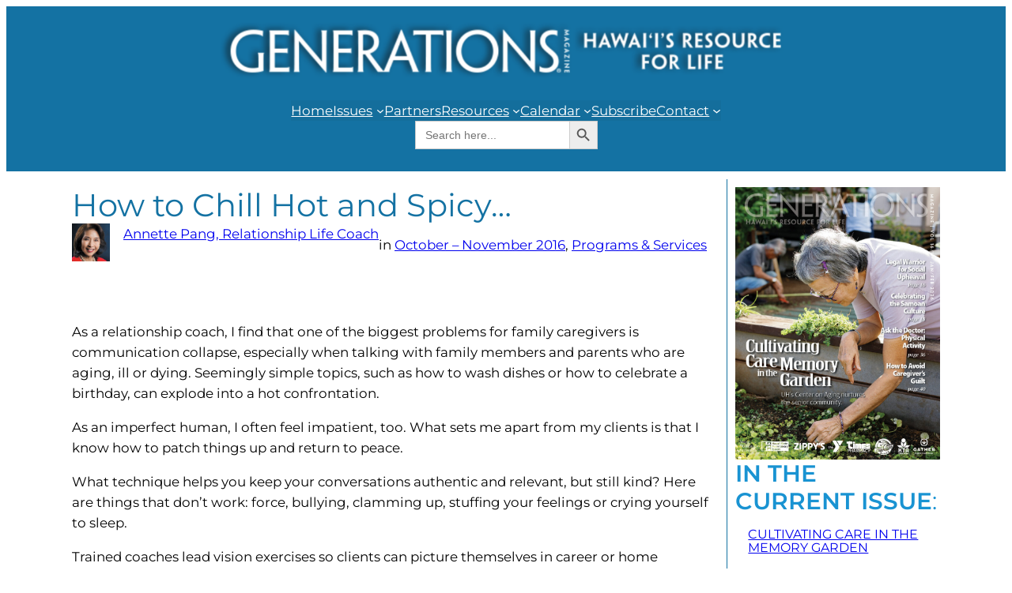

--- FILE ---
content_type: text/html; charset=UTF-8
request_url: https://generations808.com/chill-hot-spicy/
body_size: 22050
content:
<!DOCTYPE html>
<html lang="en-US">
<head>
	<meta charset="UTF-8" />
	
<!-- Author Meta Tags by Molongui Authorship, visit: https://wordpress.org/plugins/molongui-authorship/ -->
<meta name="author" content="Annette Pang, Relationship Life Coach">
<!-- /Molongui Authorship -->

<meta name="viewport" content="width=device-width, initial-scale=1" />
<meta name='robots' content='max-image-preview:large' />
<title>How to Chill Hot and Spicy&#8230; &#8211; Generations Magazine</title>
<link rel="alternate" type="application/rss+xml" title="Generations Magazine &raquo; Feed" href="https://generations808.com/feed/" />
<link rel="alternate" type="application/rss+xml" title="Generations Magazine &raquo; Comments Feed" href="https://generations808.com/comments/feed/" />
<link rel="alternate" type="application/rss+xml" title="Generations Magazine &raquo; How to Chill Hot and Spicy&#8230; Comments Feed" href="https://generations808.com/chill-hot-spicy/feed/" />
<link rel="alternate" title="oEmbed (JSON)" type="application/json+oembed" href="https://generations808.com/wp-json/oembed/1.0/embed?url=https%3A%2F%2Fgenerations808.com%2Fchill-hot-spicy%2F" />
<link rel="alternate" title="oEmbed (XML)" type="text/xml+oembed" href="https://generations808.com/wp-json/oembed/1.0/embed?url=https%3A%2F%2Fgenerations808.com%2Fchill-hot-spicy%2F&#038;format=xml" />
<style id='wp-img-auto-sizes-contain-inline-css'>
img:is([sizes=auto i],[sizes^="auto," i]){contain-intrinsic-size:3000px 1500px}
/*# sourceURL=wp-img-auto-sizes-contain-inline-css */
</style>
<link rel='stylesheet' id='ivory-ajax-search-styles-css' href='https://generations808.com/wp-content/plugins/add-search-to-menu/public/css/ivory-ajax-search.min.css?ver=5.5.14' media='all' />
<style id='wp-block-image-inline-css'>
.wp-block-image>a,.wp-block-image>figure>a{display:inline-block}.wp-block-image img{box-sizing:border-box;height:auto;max-width:100%;vertical-align:bottom}@media not (prefers-reduced-motion){.wp-block-image img.hide{visibility:hidden}.wp-block-image img.show{animation:show-content-image .4s}}.wp-block-image[style*=border-radius] img,.wp-block-image[style*=border-radius]>a{border-radius:inherit}.wp-block-image.has-custom-border img{box-sizing:border-box}.wp-block-image.aligncenter{text-align:center}.wp-block-image.alignfull>a,.wp-block-image.alignwide>a{width:100%}.wp-block-image.alignfull img,.wp-block-image.alignwide img{height:auto;width:100%}.wp-block-image .aligncenter,.wp-block-image .alignleft,.wp-block-image .alignright,.wp-block-image.aligncenter,.wp-block-image.alignleft,.wp-block-image.alignright{display:table}.wp-block-image .aligncenter>figcaption,.wp-block-image .alignleft>figcaption,.wp-block-image .alignright>figcaption,.wp-block-image.aligncenter>figcaption,.wp-block-image.alignleft>figcaption,.wp-block-image.alignright>figcaption{caption-side:bottom;display:table-caption}.wp-block-image .alignleft{float:left;margin:.5em 1em .5em 0}.wp-block-image .alignright{float:right;margin:.5em 0 .5em 1em}.wp-block-image .aligncenter{margin-left:auto;margin-right:auto}.wp-block-image :where(figcaption){margin-bottom:1em;margin-top:.5em}.wp-block-image.is-style-circle-mask img{border-radius:9999px}@supports ((-webkit-mask-image:none) or (mask-image:none)) or (-webkit-mask-image:none){.wp-block-image.is-style-circle-mask img{border-radius:0;-webkit-mask-image:url('data:image/svg+xml;utf8,<svg viewBox="0 0 100 100" xmlns="http://www.w3.org/2000/svg"><circle cx="50" cy="50" r="50"/></svg>');mask-image:url('data:image/svg+xml;utf8,<svg viewBox="0 0 100 100" xmlns="http://www.w3.org/2000/svg"><circle cx="50" cy="50" r="50"/></svg>');mask-mode:alpha;-webkit-mask-position:center;mask-position:center;-webkit-mask-repeat:no-repeat;mask-repeat:no-repeat;-webkit-mask-size:contain;mask-size:contain}}:root :where(.wp-block-image.is-style-rounded img,.wp-block-image .is-style-rounded img){border-radius:9999px}.wp-block-image figure{margin:0}.wp-lightbox-container{display:flex;flex-direction:column;position:relative}.wp-lightbox-container img{cursor:zoom-in}.wp-lightbox-container img:hover+button{opacity:1}.wp-lightbox-container button{align-items:center;backdrop-filter:blur(16px) saturate(180%);background-color:#5a5a5a40;border:none;border-radius:4px;cursor:zoom-in;display:flex;height:20px;justify-content:center;opacity:0;padding:0;position:absolute;right:16px;text-align:center;top:16px;width:20px;z-index:100}@media not (prefers-reduced-motion){.wp-lightbox-container button{transition:opacity .2s ease}}.wp-lightbox-container button:focus-visible{outline:3px auto #5a5a5a40;outline:3px auto -webkit-focus-ring-color;outline-offset:3px}.wp-lightbox-container button:hover{cursor:pointer;opacity:1}.wp-lightbox-container button:focus{opacity:1}.wp-lightbox-container button:focus,.wp-lightbox-container button:hover,.wp-lightbox-container button:not(:hover):not(:active):not(.has-background){background-color:#5a5a5a40;border:none}.wp-lightbox-overlay{box-sizing:border-box;cursor:zoom-out;height:100vh;left:0;overflow:hidden;position:fixed;top:0;visibility:hidden;width:100%;z-index:100000}.wp-lightbox-overlay .close-button{align-items:center;cursor:pointer;display:flex;justify-content:center;min-height:40px;min-width:40px;padding:0;position:absolute;right:calc(env(safe-area-inset-right) + 16px);top:calc(env(safe-area-inset-top) + 16px);z-index:5000000}.wp-lightbox-overlay .close-button:focus,.wp-lightbox-overlay .close-button:hover,.wp-lightbox-overlay .close-button:not(:hover):not(:active):not(.has-background){background:none;border:none}.wp-lightbox-overlay .lightbox-image-container{height:var(--wp--lightbox-container-height);left:50%;overflow:hidden;position:absolute;top:50%;transform:translate(-50%,-50%);transform-origin:top left;width:var(--wp--lightbox-container-width);z-index:9999999999}.wp-lightbox-overlay .wp-block-image{align-items:center;box-sizing:border-box;display:flex;height:100%;justify-content:center;margin:0;position:relative;transform-origin:0 0;width:100%;z-index:3000000}.wp-lightbox-overlay .wp-block-image img{height:var(--wp--lightbox-image-height);min-height:var(--wp--lightbox-image-height);min-width:var(--wp--lightbox-image-width);width:var(--wp--lightbox-image-width)}.wp-lightbox-overlay .wp-block-image figcaption{display:none}.wp-lightbox-overlay button{background:none;border:none}.wp-lightbox-overlay .scrim{background-color:#fff;height:100%;opacity:.9;position:absolute;width:100%;z-index:2000000}.wp-lightbox-overlay.active{visibility:visible}@media not (prefers-reduced-motion){.wp-lightbox-overlay.active{animation:turn-on-visibility .25s both}.wp-lightbox-overlay.active img{animation:turn-on-visibility .35s both}.wp-lightbox-overlay.show-closing-animation:not(.active){animation:turn-off-visibility .35s both}.wp-lightbox-overlay.show-closing-animation:not(.active) img{animation:turn-off-visibility .25s both}.wp-lightbox-overlay.zoom.active{animation:none;opacity:1;visibility:visible}.wp-lightbox-overlay.zoom.active .lightbox-image-container{animation:lightbox-zoom-in .4s}.wp-lightbox-overlay.zoom.active .lightbox-image-container img{animation:none}.wp-lightbox-overlay.zoom.active .scrim{animation:turn-on-visibility .4s forwards}.wp-lightbox-overlay.zoom.show-closing-animation:not(.active){animation:none}.wp-lightbox-overlay.zoom.show-closing-animation:not(.active) .lightbox-image-container{animation:lightbox-zoom-out .4s}.wp-lightbox-overlay.zoom.show-closing-animation:not(.active) .lightbox-image-container img{animation:none}.wp-lightbox-overlay.zoom.show-closing-animation:not(.active) .scrim{animation:turn-off-visibility .4s forwards}}@keyframes show-content-image{0%{visibility:hidden}99%{visibility:hidden}to{visibility:visible}}@keyframes turn-on-visibility{0%{opacity:0}to{opacity:1}}@keyframes turn-off-visibility{0%{opacity:1;visibility:visible}99%{opacity:0;visibility:visible}to{opacity:0;visibility:hidden}}@keyframes lightbox-zoom-in{0%{transform:translate(calc((-100vw + var(--wp--lightbox-scrollbar-width))/2 + var(--wp--lightbox-initial-left-position)),calc(-50vh + var(--wp--lightbox-initial-top-position))) scale(var(--wp--lightbox-scale))}to{transform:translate(-50%,-50%) scale(1)}}@keyframes lightbox-zoom-out{0%{transform:translate(-50%,-50%) scale(1);visibility:visible}99%{visibility:visible}to{transform:translate(calc((-100vw + var(--wp--lightbox-scrollbar-width))/2 + var(--wp--lightbox-initial-left-position)),calc(-50vh + var(--wp--lightbox-initial-top-position))) scale(var(--wp--lightbox-scale));visibility:hidden}}
/*# sourceURL=https://generations808.com/wp-includes/blocks/image/style.min.css */
</style>
<style id='wp-block-navigation-link-inline-css'>
.wp-block-navigation .wp-block-navigation-item__label{overflow-wrap:break-word}.wp-block-navigation .wp-block-navigation-item__description{display:none}.link-ui-tools{outline:1px solid #f0f0f0;padding:8px}.link-ui-block-inserter{padding-top:8px}.link-ui-block-inserter__back{margin-left:8px;text-transform:uppercase}

				.is-style-arrow-link .wp-block-navigation-item__label:after {
					content: "\2197";
					padding-inline-start: 0.25rem;
					vertical-align: middle;
					text-decoration: none;
					display: inline-block;
				}
/*# sourceURL=wp-block-navigation-link-inline-css */
</style>
<link rel='stylesheet' id='wp-block-navigation-css' href='https://generations808.com/wp-includes/blocks/navigation/style.min.css?ver=6.9' media='all' />
<style id='wp-block-spacer-inline-css'>
.wp-block-spacer{clear:both}
/*# sourceURL=https://generations808.com/wp-includes/blocks/spacer/style.min.css */
</style>
<style id='wp-block-group-inline-css'>
.wp-block-group{box-sizing:border-box}:where(.wp-block-group.wp-block-group-is-layout-constrained){position:relative}
/*# sourceURL=https://generations808.com/wp-includes/blocks/group/style.min.css */
</style>
<style id='wp-block-post-title-inline-css'>
.wp-block-post-title{box-sizing:border-box;word-break:break-word}.wp-block-post-title :where(a){display:inline-block;font-family:inherit;font-size:inherit;font-style:inherit;font-weight:inherit;letter-spacing:inherit;line-height:inherit;text-decoration:inherit}
/*# sourceURL=https://generations808.com/wp-includes/blocks/post-title/style.min.css */
</style>
<style id='wp-block-post-author-inline-css'>
.wp-block-post-author{box-sizing:border-box;display:flex;flex-wrap:wrap}.wp-block-post-author__byline{font-size:.5em;margin-bottom:0;margin-top:0;width:100%}.wp-block-post-author__avatar{margin-right:1em}.wp-block-post-author__bio{font-size:.7em;margin-bottom:.7em}.wp-block-post-author__content{flex-basis:0;flex-grow:1}.wp-block-post-author__name{margin:0}
/*# sourceURL=https://generations808.com/wp-includes/blocks/post-author/style.min.css */
</style>
<style id='wp-block-post-terms-inline-css'>
.wp-block-post-terms{box-sizing:border-box}.wp-block-post-terms .wp-block-post-terms__separator{white-space:pre-wrap}

				.is-style-pill a,
				.is-style-pill span:not([class], [data-rich-text-placeholder]) {
					display: inline-block;
					background-color: var(--wp--preset--color--base-2);
					padding: 0.375rem 0.875rem;
					border-radius: var(--wp--preset--spacing--20);
				}

				.is-style-pill a:hover {
					background-color: var(--wp--preset--color--contrast-3);
				}
/*# sourceURL=wp-block-post-terms-inline-css */
</style>
<style id='wp-block-post-content-inline-css'>
.wp-block-post-content{display:flow-root}
/*# sourceURL=https://generations808.com/wp-includes/blocks/post-content/style.min.css */
</style>
<style id='wp-block-heading-inline-css'>
h1:where(.wp-block-heading).has-background,h2:where(.wp-block-heading).has-background,h3:where(.wp-block-heading).has-background,h4:where(.wp-block-heading).has-background,h5:where(.wp-block-heading).has-background,h6:where(.wp-block-heading).has-background{padding:1.25em 2.375em}h1.has-text-align-left[style*=writing-mode]:where([style*=vertical-lr]),h1.has-text-align-right[style*=writing-mode]:where([style*=vertical-rl]),h2.has-text-align-left[style*=writing-mode]:where([style*=vertical-lr]),h2.has-text-align-right[style*=writing-mode]:where([style*=vertical-rl]),h3.has-text-align-left[style*=writing-mode]:where([style*=vertical-lr]),h3.has-text-align-right[style*=writing-mode]:where([style*=vertical-rl]),h4.has-text-align-left[style*=writing-mode]:where([style*=vertical-lr]),h4.has-text-align-right[style*=writing-mode]:where([style*=vertical-rl]),h5.has-text-align-left[style*=writing-mode]:where([style*=vertical-lr]),h5.has-text-align-right[style*=writing-mode]:where([style*=vertical-rl]),h6.has-text-align-left[style*=writing-mode]:where([style*=vertical-lr]),h6.has-text-align-right[style*=writing-mode]:where([style*=vertical-rl]){rotate:180deg}

				.is-style-asterisk:before {
					content: '';
					width: 1.5rem;
					height: 3rem;
					background: var(--wp--preset--color--contrast-2, currentColor);
					clip-path: path('M11.93.684v8.039l5.633-5.633 1.216 1.23-5.66 5.66h8.04v1.737H13.2l5.701 5.701-1.23 1.23-5.742-5.742V21h-1.737v-8.094l-5.77 5.77-1.23-1.217 5.743-5.742H.842V9.98h8.162l-5.701-5.7 1.23-1.231 5.66 5.66V.684h1.737Z');
					display: block;
				}

				/* Hide the asterisk if the heading has no content, to avoid using empty headings to display the asterisk only, which is an A11Y issue */
				.is-style-asterisk:empty:before {
					content: none;
				}

				.is-style-asterisk:-moz-only-whitespace:before {
					content: none;
				}

				.is-style-asterisk.has-text-align-center:before {
					margin: 0 auto;
				}

				.is-style-asterisk.has-text-align-right:before {
					margin-left: auto;
				}

				.rtl .is-style-asterisk.has-text-align-left:before {
					margin-right: auto;
				}
/*# sourceURL=wp-block-heading-inline-css */
</style>
<style id='wp-block-post-comments-form-inline-css'>
:where(.wp-block-post-comments-form input:not([type=submit])),:where(.wp-block-post-comments-form textarea){border:1px solid #949494;font-family:inherit;font-size:1em}:where(.wp-block-post-comments-form input:where(:not([type=submit]):not([type=checkbox]))),:where(.wp-block-post-comments-form textarea){padding:calc(.667em + 2px)}.wp-block-post-comments-form{box-sizing:border-box}.wp-block-post-comments-form[style*=font-weight] :where(.comment-reply-title){font-weight:inherit}.wp-block-post-comments-form[style*=font-family] :where(.comment-reply-title){font-family:inherit}.wp-block-post-comments-form[class*=-font-size] :where(.comment-reply-title),.wp-block-post-comments-form[style*=font-size] :where(.comment-reply-title){font-size:inherit}.wp-block-post-comments-form[style*=line-height] :where(.comment-reply-title){line-height:inherit}.wp-block-post-comments-form[style*=font-style] :where(.comment-reply-title){font-style:inherit}.wp-block-post-comments-form[style*=letter-spacing] :where(.comment-reply-title){letter-spacing:inherit}.wp-block-post-comments-form :where(input[type=submit]){box-shadow:none;cursor:pointer;display:inline-block;overflow-wrap:break-word;text-align:center}.wp-block-post-comments-form .comment-form input:not([type=submit]):not([type=checkbox]):not([type=hidden]),.wp-block-post-comments-form .comment-form textarea{box-sizing:border-box;display:block;width:100%}.wp-block-post-comments-form .comment-form-author label,.wp-block-post-comments-form .comment-form-email label,.wp-block-post-comments-form .comment-form-url label{display:block;margin-bottom:.25em}.wp-block-post-comments-form .comment-form-cookies-consent{display:flex;gap:.25em}.wp-block-post-comments-form .comment-form-cookies-consent #wp-comment-cookies-consent{margin-top:.35em}.wp-block-post-comments-form .comment-reply-title{margin-bottom:0}.wp-block-post-comments-form .comment-reply-title :where(small){font-size:var(--wp--preset--font-size--medium,smaller);margin-left:.5em}
/*# sourceURL=https://generations808.com/wp-includes/blocks/post-comments-form/style.min.css */
</style>
<style id='wp-block-buttons-inline-css'>
.wp-block-buttons{box-sizing:border-box}.wp-block-buttons.is-vertical{flex-direction:column}.wp-block-buttons.is-vertical>.wp-block-button:last-child{margin-bottom:0}.wp-block-buttons>.wp-block-button{display:inline-block;margin:0}.wp-block-buttons.is-content-justification-left{justify-content:flex-start}.wp-block-buttons.is-content-justification-left.is-vertical{align-items:flex-start}.wp-block-buttons.is-content-justification-center{justify-content:center}.wp-block-buttons.is-content-justification-center.is-vertical{align-items:center}.wp-block-buttons.is-content-justification-right{justify-content:flex-end}.wp-block-buttons.is-content-justification-right.is-vertical{align-items:flex-end}.wp-block-buttons.is-content-justification-space-between{justify-content:space-between}.wp-block-buttons.aligncenter{text-align:center}.wp-block-buttons:not(.is-content-justification-space-between,.is-content-justification-right,.is-content-justification-left,.is-content-justification-center) .wp-block-button.aligncenter{margin-left:auto;margin-right:auto;width:100%}.wp-block-buttons[style*=text-decoration] .wp-block-button,.wp-block-buttons[style*=text-decoration] .wp-block-button__link{text-decoration:inherit}.wp-block-buttons.has-custom-font-size .wp-block-button__link{font-size:inherit}.wp-block-buttons .wp-block-button__link{width:100%}.wp-block-button.aligncenter{text-align:center}
/*# sourceURL=https://generations808.com/wp-includes/blocks/buttons/style.min.css */
</style>
<style id='wp-block-button-inline-css'>
.wp-block-button__link{align-content:center;box-sizing:border-box;cursor:pointer;display:inline-block;height:100%;text-align:center;word-break:break-word}.wp-block-button__link.aligncenter{text-align:center}.wp-block-button__link.alignright{text-align:right}:where(.wp-block-button__link){border-radius:9999px;box-shadow:none;padding:calc(.667em + 2px) calc(1.333em + 2px);text-decoration:none}.wp-block-button[style*=text-decoration] .wp-block-button__link{text-decoration:inherit}.wp-block-buttons>.wp-block-button.has-custom-width{max-width:none}.wp-block-buttons>.wp-block-button.has-custom-width .wp-block-button__link{width:100%}.wp-block-buttons>.wp-block-button.has-custom-font-size .wp-block-button__link{font-size:inherit}.wp-block-buttons>.wp-block-button.wp-block-button__width-25{width:calc(25% - var(--wp--style--block-gap, .5em)*.75)}.wp-block-buttons>.wp-block-button.wp-block-button__width-50{width:calc(50% - var(--wp--style--block-gap, .5em)*.5)}.wp-block-buttons>.wp-block-button.wp-block-button__width-75{width:calc(75% - var(--wp--style--block-gap, .5em)*.25)}.wp-block-buttons>.wp-block-button.wp-block-button__width-100{flex-basis:100%;width:100%}.wp-block-buttons.is-vertical>.wp-block-button.wp-block-button__width-25{width:25%}.wp-block-buttons.is-vertical>.wp-block-button.wp-block-button__width-50{width:50%}.wp-block-buttons.is-vertical>.wp-block-button.wp-block-button__width-75{width:75%}.wp-block-button.is-style-squared,.wp-block-button__link.wp-block-button.is-style-squared{border-radius:0}.wp-block-button.no-border-radius,.wp-block-button__link.no-border-radius{border-radius:0!important}:root :where(.wp-block-button .wp-block-button__link.is-style-outline),:root :where(.wp-block-button.is-style-outline>.wp-block-button__link){border:2px solid;padding:.667em 1.333em}:root :where(.wp-block-button .wp-block-button__link.is-style-outline:not(.has-text-color)),:root :where(.wp-block-button.is-style-outline>.wp-block-button__link:not(.has-text-color)){color:currentColor}:root :where(.wp-block-button .wp-block-button__link.is-style-outline:not(.has-background)),:root :where(.wp-block-button.is-style-outline>.wp-block-button__link:not(.has-background)){background-color:initial;background-image:none}
/*# sourceURL=https://generations808.com/wp-includes/blocks/button/style.min.css */
</style>
<style id='wp-block-comments-inline-css'>
.wp-block-post-comments{box-sizing:border-box}.wp-block-post-comments .alignleft{float:left}.wp-block-post-comments .alignright{float:right}.wp-block-post-comments .navigation:after{clear:both;content:"";display:table}.wp-block-post-comments .commentlist{clear:both;list-style:none;margin:0;padding:0}.wp-block-post-comments .commentlist .comment{min-height:2.25em;padding-left:3.25em}.wp-block-post-comments .commentlist .comment p{font-size:1em;line-height:1.8;margin:1em 0}.wp-block-post-comments .commentlist .children{list-style:none;margin:0;padding:0}.wp-block-post-comments .comment-author{line-height:1.5}.wp-block-post-comments .comment-author .avatar{border-radius:1.5em;display:block;float:left;height:2.5em;margin-right:.75em;margin-top:.5em;width:2.5em}.wp-block-post-comments .comment-author cite{font-style:normal}.wp-block-post-comments .comment-meta{font-size:.875em;line-height:1.5}.wp-block-post-comments .comment-meta b{font-weight:400}.wp-block-post-comments .comment-meta .comment-awaiting-moderation{display:block;margin-bottom:1em;margin-top:1em}.wp-block-post-comments .comment-body .commentmetadata{font-size:.875em}.wp-block-post-comments .comment-form-author label,.wp-block-post-comments .comment-form-comment label,.wp-block-post-comments .comment-form-email label,.wp-block-post-comments .comment-form-url label{display:block;margin-bottom:.25em}.wp-block-post-comments .comment-form input:not([type=submit]):not([type=checkbox]),.wp-block-post-comments .comment-form textarea{box-sizing:border-box;display:block;width:100%}.wp-block-post-comments .comment-form-cookies-consent{display:flex;gap:.25em}.wp-block-post-comments .comment-form-cookies-consent #wp-comment-cookies-consent{margin-top:.35em}.wp-block-post-comments .comment-reply-title{margin-bottom:0}.wp-block-post-comments .comment-reply-title :where(small){font-size:var(--wp--preset--font-size--medium,smaller);margin-left:.5em}.wp-block-post-comments .reply{font-size:.875em;margin-bottom:1.4em}.wp-block-post-comments input:not([type=submit]),.wp-block-post-comments textarea{border:1px solid #949494;font-family:inherit;font-size:1em}.wp-block-post-comments input:not([type=submit]):not([type=checkbox]),.wp-block-post-comments textarea{padding:calc(.667em + 2px)}:where(.wp-block-post-comments input[type=submit]){border:none}.wp-block-comments{box-sizing:border-box}
/*# sourceURL=https://generations808.com/wp-includes/blocks/comments/style.min.css */
</style>
<style id='wp-block-post-navigation-link-inline-css'>
.wp-block-post-navigation-link .wp-block-post-navigation-link__arrow-previous{display:inline-block;margin-right:1ch}.wp-block-post-navigation-link .wp-block-post-navigation-link__arrow-previous:not(.is-arrow-chevron){transform:scaleX(1)}.wp-block-post-navigation-link .wp-block-post-navigation-link__arrow-next{display:inline-block;margin-left:1ch}.wp-block-post-navigation-link .wp-block-post-navigation-link__arrow-next:not(.is-arrow-chevron){transform:scaleX(1)}.wp-block-post-navigation-link.has-text-align-left[style*="writing-mode: vertical-lr"],.wp-block-post-navigation-link.has-text-align-right[style*="writing-mode: vertical-rl"]{rotate:180deg}
/*# sourceURL=https://generations808.com/wp-includes/blocks/post-navigation-link/style.min.css */
</style>
<style id='wp-block-post-template-inline-css'>
.wp-block-post-template{box-sizing:border-box;list-style:none;margin-bottom:0;margin-top:0;max-width:100%;padding:0}.wp-block-post-template.is-flex-container{display:flex;flex-direction:row;flex-wrap:wrap;gap:1.25em}.wp-block-post-template.is-flex-container>li{margin:0;width:100%}@media (min-width:600px){.wp-block-post-template.is-flex-container.is-flex-container.columns-2>li{width:calc(50% - .625em)}.wp-block-post-template.is-flex-container.is-flex-container.columns-3>li{width:calc(33.33333% - .83333em)}.wp-block-post-template.is-flex-container.is-flex-container.columns-4>li{width:calc(25% - .9375em)}.wp-block-post-template.is-flex-container.is-flex-container.columns-5>li{width:calc(20% - 1em)}.wp-block-post-template.is-flex-container.is-flex-container.columns-6>li{width:calc(16.66667% - 1.04167em)}}@media (max-width:600px){.wp-block-post-template-is-layout-grid.wp-block-post-template-is-layout-grid.wp-block-post-template-is-layout-grid.wp-block-post-template-is-layout-grid{grid-template-columns:1fr}}.wp-block-post-template-is-layout-constrained>li>.alignright,.wp-block-post-template-is-layout-flow>li>.alignright{float:right;margin-inline-end:0;margin-inline-start:2em}.wp-block-post-template-is-layout-constrained>li>.alignleft,.wp-block-post-template-is-layout-flow>li>.alignleft{float:left;margin-inline-end:2em;margin-inline-start:0}.wp-block-post-template-is-layout-constrained>li>.aligncenter,.wp-block-post-template-is-layout-flow>li>.aligncenter{margin-inline-end:auto;margin-inline-start:auto}
/*# sourceURL=https://generations808.com/wp-includes/blocks/post-template/style.min.css */
</style>
<style id='wp-interactivity-router-animations-inline-css'>
			.wp-interactivity-router-loading-bar {
				position: fixed;
				top: 0;
				left: 0;
				margin: 0;
				padding: 0;
				width: 100vw;
				max-width: 100vw !important;
				height: 4px;
				background-color: #000;
				opacity: 0
			}
			.wp-interactivity-router-loading-bar.start-animation {
				animation: wp-interactivity-router-loading-bar-start-animation 30s cubic-bezier(0.03, 0.5, 0, 1) forwards
			}
			.wp-interactivity-router-loading-bar.finish-animation {
				animation: wp-interactivity-router-loading-bar-finish-animation 300ms ease-in
			}
			@keyframes wp-interactivity-router-loading-bar-start-animation {
				0% { transform: scaleX(0); transform-origin: 0 0; opacity: 1 }
				100% { transform: scaleX(1); transform-origin: 0 0; opacity: 1 }
			}
			@keyframes wp-interactivity-router-loading-bar-finish-animation {
				0% { opacity: 1 }
				50% { opacity: 1 }
				100% { opacity: 0 }
			}
/*# sourceURL=wp-interactivity-router-animations-inline-css */
</style>
<style id='wp-block-paragraph-inline-css'>
.is-small-text{font-size:.875em}.is-regular-text{font-size:1em}.is-large-text{font-size:2.25em}.is-larger-text{font-size:3em}.has-drop-cap:not(:focus):first-letter{float:left;font-size:8.4em;font-style:normal;font-weight:100;line-height:.68;margin:.05em .1em 0 0;text-transform:uppercase}body.rtl .has-drop-cap:not(:focus):first-letter{float:none;margin-left:.1em}p.has-drop-cap.has-background{overflow:hidden}:root :where(p.has-background){padding:1.25em 2.375em}:where(p.has-text-color:not(.has-link-color)) a{color:inherit}p.has-text-align-left[style*="writing-mode:vertical-lr"],p.has-text-align-right[style*="writing-mode:vertical-rl"]{rotate:180deg}
/*# sourceURL=https://generations808.com/wp-includes/blocks/paragraph/style.min.css */
</style>
<style id='twentytwentyfour-button-style-outline-inline-css'>
.wp-block-button.is-style-outline
	> .wp-block-button__link:not(.has-text-color, .has-background):hover {
	background-color: var(--wp--preset--color--contrast-2, var(--wp--preset--color--contrast, transparent));
	color: var(--wp--preset--color--base);
	border-color: var(--wp--preset--color--contrast-2, var(--wp--preset--color--contrast, currentColor));
}

/*# sourceURL=https://generations808.com/wp-content/themes/twentytwentyfour/assets/css/button-outline.css */
</style>
<style id='wp-emoji-styles-inline-css'>

	img.wp-smiley, img.emoji {
		display: inline !important;
		border: none !important;
		box-shadow: none !important;
		height: 1em !important;
		width: 1em !important;
		margin: 0 0.07em !important;
		vertical-align: -0.1em !important;
		background: none !important;
		padding: 0 !important;
	}
/*# sourceURL=wp-emoji-styles-inline-css */
</style>
<style id='wp-block-library-inline-css'>
:root{--wp-block-synced-color:#7a00df;--wp-block-synced-color--rgb:122,0,223;--wp-bound-block-color:var(--wp-block-synced-color);--wp-editor-canvas-background:#ddd;--wp-admin-theme-color:#007cba;--wp-admin-theme-color--rgb:0,124,186;--wp-admin-theme-color-darker-10:#006ba1;--wp-admin-theme-color-darker-10--rgb:0,107,160.5;--wp-admin-theme-color-darker-20:#005a87;--wp-admin-theme-color-darker-20--rgb:0,90,135;--wp-admin-border-width-focus:2px}@media (min-resolution:192dpi){:root{--wp-admin-border-width-focus:1.5px}}.wp-element-button{cursor:pointer}:root .has-very-light-gray-background-color{background-color:#eee}:root .has-very-dark-gray-background-color{background-color:#313131}:root .has-very-light-gray-color{color:#eee}:root .has-very-dark-gray-color{color:#313131}:root .has-vivid-green-cyan-to-vivid-cyan-blue-gradient-background{background:linear-gradient(135deg,#00d084,#0693e3)}:root .has-purple-crush-gradient-background{background:linear-gradient(135deg,#34e2e4,#4721fb 50%,#ab1dfe)}:root .has-hazy-dawn-gradient-background{background:linear-gradient(135deg,#faaca8,#dad0ec)}:root .has-subdued-olive-gradient-background{background:linear-gradient(135deg,#fafae1,#67a671)}:root .has-atomic-cream-gradient-background{background:linear-gradient(135deg,#fdd79a,#004a59)}:root .has-nightshade-gradient-background{background:linear-gradient(135deg,#330968,#31cdcf)}:root .has-midnight-gradient-background{background:linear-gradient(135deg,#020381,#2874fc)}:root{--wp--preset--font-size--normal:16px;--wp--preset--font-size--huge:42px}.has-regular-font-size{font-size:1em}.has-larger-font-size{font-size:2.625em}.has-normal-font-size{font-size:var(--wp--preset--font-size--normal)}.has-huge-font-size{font-size:var(--wp--preset--font-size--huge)}.has-text-align-center{text-align:center}.has-text-align-left{text-align:left}.has-text-align-right{text-align:right}.has-fit-text{white-space:nowrap!important}#end-resizable-editor-section{display:none}.aligncenter{clear:both}.items-justified-left{justify-content:flex-start}.items-justified-center{justify-content:center}.items-justified-right{justify-content:flex-end}.items-justified-space-between{justify-content:space-between}.screen-reader-text{border:0;clip-path:inset(50%);height:1px;margin:-1px;overflow:hidden;padding:0;position:absolute;width:1px;word-wrap:normal!important}.screen-reader-text:focus{background-color:#ddd;clip-path:none;color:#444;display:block;font-size:1em;height:auto;left:5px;line-height:normal;padding:15px 23px 14px;text-decoration:none;top:5px;width:auto;z-index:100000}html :where(.has-border-color){border-style:solid}html :where([style*=border-top-color]){border-top-style:solid}html :where([style*=border-right-color]){border-right-style:solid}html :where([style*=border-bottom-color]){border-bottom-style:solid}html :where([style*=border-left-color]){border-left-style:solid}html :where([style*=border-width]){border-style:solid}html :where([style*=border-top-width]){border-top-style:solid}html :where([style*=border-right-width]){border-right-style:solid}html :where([style*=border-bottom-width]){border-bottom-style:solid}html :where([style*=border-left-width]){border-left-style:solid}html :where(img[class*=wp-image-]){height:auto;max-width:100%}:where(figure){margin:0 0 1em}html :where(.is-position-sticky){--wp-admin--admin-bar--position-offset:var(--wp-admin--admin-bar--height,0px)}@media screen and (max-width:600px){html :where(.is-position-sticky){--wp-admin--admin-bar--position-offset:0px}}
/*# sourceURL=/wp-includes/css/dist/block-library/common.min.css */
</style>
<style id='global-styles-inline-css'>
:root{--wp--preset--aspect-ratio--square: 1;--wp--preset--aspect-ratio--4-3: 4/3;--wp--preset--aspect-ratio--3-4: 3/4;--wp--preset--aspect-ratio--3-2: 3/2;--wp--preset--aspect-ratio--2-3: 2/3;--wp--preset--aspect-ratio--16-9: 16/9;--wp--preset--aspect-ratio--9-16: 9/16;--wp--preset--color--black: #000000;--wp--preset--color--cyan-bluish-gray: #abb8c3;--wp--preset--color--white: #ffffff;--wp--preset--color--pale-pink: #f78da7;--wp--preset--color--vivid-red: #cf2e2e;--wp--preset--color--luminous-vivid-orange: #ff6900;--wp--preset--color--luminous-vivid-amber: #fcb900;--wp--preset--color--light-green-cyan: #7bdcb5;--wp--preset--color--vivid-green-cyan: #00d084;--wp--preset--color--pale-cyan-blue: #8ed1fc;--wp--preset--color--vivid-cyan-blue: #0693e3;--wp--preset--color--vivid-purple: #9b51e0;--wp--preset--color--base: #1472a3;--wp--preset--color--base-2: #1993d2;--wp--preset--color--contrast: #93d6dd;--wp--preset--color--contrast-2: #ccb752;--wp--preset--color--contrast-3: #eb4a23;--wp--preset--color--accent: #cbcbcb;--wp--preset--color--accent-2: #a3a3a3;--wp--preset--color--accent-3: #616161;--wp--preset--color--accent-4: #333333;--wp--preset--color--accent-5: #1a1a1a;--wp--preset--gradient--vivid-cyan-blue-to-vivid-purple: linear-gradient(135deg,rgb(6,147,227) 0%,rgb(155,81,224) 100%);--wp--preset--gradient--light-green-cyan-to-vivid-green-cyan: linear-gradient(135deg,rgb(122,220,180) 0%,rgb(0,208,130) 100%);--wp--preset--gradient--luminous-vivid-amber-to-luminous-vivid-orange: linear-gradient(135deg,rgb(252,185,0) 0%,rgb(255,105,0) 100%);--wp--preset--gradient--luminous-vivid-orange-to-vivid-red: linear-gradient(135deg,rgb(255,105,0) 0%,rgb(207,46,46) 100%);--wp--preset--gradient--very-light-gray-to-cyan-bluish-gray: linear-gradient(135deg,rgb(238,238,238) 0%,rgb(169,184,195) 100%);--wp--preset--gradient--cool-to-warm-spectrum: linear-gradient(135deg,rgb(74,234,220) 0%,rgb(151,120,209) 20%,rgb(207,42,186) 40%,rgb(238,44,130) 60%,rgb(251,105,98) 80%,rgb(254,248,76) 100%);--wp--preset--gradient--blush-light-purple: linear-gradient(135deg,rgb(255,206,236) 0%,rgb(152,150,240) 100%);--wp--preset--gradient--blush-bordeaux: linear-gradient(135deg,rgb(254,205,165) 0%,rgb(254,45,45) 50%,rgb(107,0,62) 100%);--wp--preset--gradient--luminous-dusk: linear-gradient(135deg,rgb(255,203,112) 0%,rgb(199,81,192) 50%,rgb(65,88,208) 100%);--wp--preset--gradient--pale-ocean: linear-gradient(135deg,rgb(255,245,203) 0%,rgb(182,227,212) 50%,rgb(51,167,181) 100%);--wp--preset--gradient--electric-grass: linear-gradient(135deg,rgb(202,248,128) 0%,rgb(113,206,126) 100%);--wp--preset--gradient--midnight: linear-gradient(135deg,rgb(2,3,129) 0%,rgb(40,116,252) 100%);--wp--preset--gradient--gradient-1: linear-gradient(to bottom, #cfcabe 0%, #F9F9F9 100%);--wp--preset--gradient--gradient-2: linear-gradient(to bottom, #C2A990 0%, #F9F9F9 100%);--wp--preset--gradient--gradient-3: linear-gradient(to bottom, #D8613C 0%, #F9F9F9 100%);--wp--preset--gradient--gradient-4: linear-gradient(to bottom, #B1C5A4 0%, #F9F9F9 100%);--wp--preset--gradient--gradient-5: linear-gradient(to bottom, #B5BDBC 0%, #F9F9F9 100%);--wp--preset--gradient--gradient-6: linear-gradient(to bottom, #A4A4A4 0%, #F9F9F9 100%);--wp--preset--gradient--gradient-7: linear-gradient(to bottom, #cfcabe 50%, #F9F9F9 50%);--wp--preset--gradient--gradient-8: linear-gradient(to bottom, #C2A990 50%, #F9F9F9 50%);--wp--preset--gradient--gradient-9: linear-gradient(to bottom, #D8613C 50%, #F9F9F9 50%);--wp--preset--gradient--gradient-10: linear-gradient(to bottom, #B1C5A4 50%, #F9F9F9 50%);--wp--preset--gradient--gradient-11: linear-gradient(to bottom, #B5BDBC 50%, #F9F9F9 50%);--wp--preset--gradient--gradient-12: linear-gradient(to bottom, #A4A4A4 50%, #F9F9F9 50%);--wp--preset--font-size--small: 0.9rem;--wp--preset--font-size--medium: 1.05rem;--wp--preset--font-size--large: clamp(1.39rem, 1.39rem + ((1vw - 0.2rem) * 0.767), 1.85rem);--wp--preset--font-size--x-large: clamp(1.85rem, 1.85rem + ((1vw - 0.2rem) * 1.083), 2.5rem);--wp--preset--font-size--xx-large: clamp(2.5rem, 2.5rem + ((1vw - 0.2rem) * 1.283), 3.27rem);--wp--preset--font-family--eb-garamond: "EB Garamond", serif;--wp--preset--font-family--montserrat: Montserrat, sans-serif;--wp--preset--spacing--20: min(1.5rem, 2vw);--wp--preset--spacing--30: min(2.5rem, 3vw);--wp--preset--spacing--40: min(4rem, 5vw);--wp--preset--spacing--50: min(6.5rem, 8vw);--wp--preset--spacing--60: min(10.5rem, 13vw);--wp--preset--spacing--70: 3.38rem;--wp--preset--spacing--80: 5.06rem;--wp--preset--spacing--10: 1rem;--wp--preset--shadow--natural: 6px 6px 9px rgba(0, 0, 0, 0.2);--wp--preset--shadow--deep: 12px 12px 50px rgba(0, 0, 0, 0.4);--wp--preset--shadow--sharp: 6px 6px 0px rgba(0, 0, 0, 0.2);--wp--preset--shadow--outlined: 6px 6px 0px -3px rgb(255, 255, 255), 6px 6px rgb(0, 0, 0);--wp--preset--shadow--crisp: 6px 6px 0px rgb(0, 0, 0);}:root { --wp--style--global--content-size: 620px;--wp--style--global--wide-size: 1280px; }:where(body) { margin: 0; }.wp-site-blocks { padding-top: var(--wp--style--root--padding-top); padding-bottom: var(--wp--style--root--padding-bottom); }.has-global-padding { padding-right: var(--wp--style--root--padding-right); padding-left: var(--wp--style--root--padding-left); }.has-global-padding > .alignfull { margin-right: calc(var(--wp--style--root--padding-right) * -1); margin-left: calc(var(--wp--style--root--padding-left) * -1); }.has-global-padding :where(:not(.alignfull.is-layout-flow) > .has-global-padding:not(.wp-block-block, .alignfull)) { padding-right: 0; padding-left: 0; }.has-global-padding :where(:not(.alignfull.is-layout-flow) > .has-global-padding:not(.wp-block-block, .alignfull)) > .alignfull { margin-left: 0; margin-right: 0; }.wp-site-blocks > .alignleft { float: left; margin-right: 2em; }.wp-site-blocks > .alignright { float: right; margin-left: 2em; }.wp-site-blocks > .aligncenter { justify-content: center; margin-left: auto; margin-right: auto; }:where(.wp-site-blocks) > * { margin-block-start: var(--wp--preset--spacing--20); margin-block-end: 0; }:where(.wp-site-blocks) > :first-child { margin-block-start: 0; }:where(.wp-site-blocks) > :last-child { margin-block-end: 0; }:root { --wp--style--block-gap: var(--wp--preset--spacing--20); }:root :where(.is-layout-flow) > :first-child{margin-block-start: 0;}:root :where(.is-layout-flow) > :last-child{margin-block-end: 0;}:root :where(.is-layout-flow) > *{margin-block-start: var(--wp--preset--spacing--20);margin-block-end: 0;}:root :where(.is-layout-constrained) > :first-child{margin-block-start: 0;}:root :where(.is-layout-constrained) > :last-child{margin-block-end: 0;}:root :where(.is-layout-constrained) > *{margin-block-start: var(--wp--preset--spacing--20);margin-block-end: 0;}:root :where(.is-layout-flex){gap: var(--wp--preset--spacing--20);}:root :where(.is-layout-grid){gap: var(--wp--preset--spacing--20);}.is-layout-flow > .alignleft{float: left;margin-inline-start: 0;margin-inline-end: 2em;}.is-layout-flow > .alignright{float: right;margin-inline-start: 2em;margin-inline-end: 0;}.is-layout-flow > .aligncenter{margin-left: auto !important;margin-right: auto !important;}.is-layout-constrained > .alignleft{float: left;margin-inline-start: 0;margin-inline-end: 2em;}.is-layout-constrained > .alignright{float: right;margin-inline-start: 2em;margin-inline-end: 0;}.is-layout-constrained > .aligncenter{margin-left: auto !important;margin-right: auto !important;}.is-layout-constrained > :where(:not(.alignleft):not(.alignright):not(.alignfull)){max-width: var(--wp--style--global--content-size);margin-left: auto !important;margin-right: auto !important;}.is-layout-constrained > .alignwide{max-width: var(--wp--style--global--wide-size);}body .is-layout-flex{display: flex;}.is-layout-flex{flex-wrap: wrap;align-items: center;}.is-layout-flex > :is(*, div){margin: 0;}body .is-layout-grid{display: grid;}.is-layout-grid > :is(*, div){margin: 0;}body{background-color: #ffffff;color: #010101;font-family: var(--wp--preset--font-family--montserrat);font-size: var(--wp--preset--font-size--medium);font-style: normal;font-weight: 400;line-height: 1.55;--wp--style--root--padding-top: 0px;--wp--style--root--padding-right: var(--wp--preset--spacing--50);--wp--style--root--padding-bottom: 0px;--wp--style--root--padding-left: var(--wp--preset--spacing--50);}a:where(:not(.wp-element-button)){color: var(--wp--preset--color--base);font-family: var(--wp--preset--font-family--montserrat);text-decoration: underline;}:root :where(a:where(:not(.wp-element-button)):hover){color: var(--wp--preset--color--accent);text-decoration: none;}h1, h2, h3, h4, h5, h6{color: var(--wp--preset--color--base-2);font-family: var(--wp--preset--font-family--montserrat);font-weight: 400;line-height: 1.2;}h1{font-family: var(--wp--preset--font-family--montserrat);font-size: var(--wp--preset--font-size--xx-large);line-height: 1.15;}h2{font-family: var(--wp--preset--font-family--montserrat);font-size: var(--wp--preset--font-size--x-large);}h3{font-family: var(--wp--preset--font-family--montserrat);font-size: var(--wp--preset--font-size--large);}h4{font-family: var(--wp--preset--font-family--montserrat);font-size: clamp(1.1rem, 1.1rem + ((1vw - 0.2rem) * 0.767), 1.5rem);font-style: normal;font-weight: 600;text-transform: uppercase;}h5{font-family: var(--wp--preset--font-family--montserrat);font-size: var(--wp--preset--font-size--medium);}h6{font-family: var(--wp--preset--font-family--montserrat);font-size: var(--wp--preset--font-size--small);}:root :where(.wp-element-button, .wp-block-button__link){background-color: var(--wp--preset--color--contrast);border-radius: .33rem;border-color: var(--wp--preset--color--contrast);border-width: 0;color: #000000;font-family: var(--wp--preset--font-family--montserrat);font-size: var(--wp--preset--font-size--small);font-style: normal;font-weight: 500;letter-spacing: inherit;line-height: inherit;padding-top: 0.6rem;padding-right: 1rem;padding-bottom: 0.6rem;padding-left: 1rem;text-decoration: none;text-transform: inherit;}:root :where(.wp-element-button:hover, .wp-block-button__link:hover){background-color: var(--wp--preset--color--contrast-2);border-color: var(--wp--preset--color--contrast-2);color: var(--wp--preset--color--base);}:root :where(.wp-element-button:focus, .wp-block-button__link:focus){background-color: var(--wp--preset--color--contrast-2);border-color: var(--wp--preset--color--contrast-2);color: var(--wp--preset--color--base);outline-color: var(--wp--preset--color--contrast);outline-offset: 2px;}:root :where(.wp-element-button:active, .wp-block-button__link:active){background-color: var(--wp--preset--color--contrast);color: var(--wp--preset--color--base);}:root :where(.wp-element-caption, .wp-block-audio figcaption, .wp-block-embed figcaption, .wp-block-gallery figcaption, .wp-block-image figcaption, .wp-block-table figcaption, .wp-block-video figcaption){color: var(--wp--preset--color--base);font-family: var(--wp--preset--font-family--montserrat);font-size: 12px;font-style: normal;font-weight: 200;line-height: 1.3;}.has-black-color{color: var(--wp--preset--color--black) !important;}.has-cyan-bluish-gray-color{color: var(--wp--preset--color--cyan-bluish-gray) !important;}.has-white-color{color: var(--wp--preset--color--white) !important;}.has-pale-pink-color{color: var(--wp--preset--color--pale-pink) !important;}.has-vivid-red-color{color: var(--wp--preset--color--vivid-red) !important;}.has-luminous-vivid-orange-color{color: var(--wp--preset--color--luminous-vivid-orange) !important;}.has-luminous-vivid-amber-color{color: var(--wp--preset--color--luminous-vivid-amber) !important;}.has-light-green-cyan-color{color: var(--wp--preset--color--light-green-cyan) !important;}.has-vivid-green-cyan-color{color: var(--wp--preset--color--vivid-green-cyan) !important;}.has-pale-cyan-blue-color{color: var(--wp--preset--color--pale-cyan-blue) !important;}.has-vivid-cyan-blue-color{color: var(--wp--preset--color--vivid-cyan-blue) !important;}.has-vivid-purple-color{color: var(--wp--preset--color--vivid-purple) !important;}.has-base-color{color: var(--wp--preset--color--base) !important;}.has-base-2-color{color: var(--wp--preset--color--base-2) !important;}.has-contrast-color{color: var(--wp--preset--color--contrast) !important;}.has-contrast-2-color{color: var(--wp--preset--color--contrast-2) !important;}.has-contrast-3-color{color: var(--wp--preset--color--contrast-3) !important;}.has-accent-color{color: var(--wp--preset--color--accent) !important;}.has-accent-2-color{color: var(--wp--preset--color--accent-2) !important;}.has-accent-3-color{color: var(--wp--preset--color--accent-3) !important;}.has-accent-4-color{color: var(--wp--preset--color--accent-4) !important;}.has-accent-5-color{color: var(--wp--preset--color--accent-5) !important;}.has-black-background-color{background-color: var(--wp--preset--color--black) !important;}.has-cyan-bluish-gray-background-color{background-color: var(--wp--preset--color--cyan-bluish-gray) !important;}.has-white-background-color{background-color: var(--wp--preset--color--white) !important;}.has-pale-pink-background-color{background-color: var(--wp--preset--color--pale-pink) !important;}.has-vivid-red-background-color{background-color: var(--wp--preset--color--vivid-red) !important;}.has-luminous-vivid-orange-background-color{background-color: var(--wp--preset--color--luminous-vivid-orange) !important;}.has-luminous-vivid-amber-background-color{background-color: var(--wp--preset--color--luminous-vivid-amber) !important;}.has-light-green-cyan-background-color{background-color: var(--wp--preset--color--light-green-cyan) !important;}.has-vivid-green-cyan-background-color{background-color: var(--wp--preset--color--vivid-green-cyan) !important;}.has-pale-cyan-blue-background-color{background-color: var(--wp--preset--color--pale-cyan-blue) !important;}.has-vivid-cyan-blue-background-color{background-color: var(--wp--preset--color--vivid-cyan-blue) !important;}.has-vivid-purple-background-color{background-color: var(--wp--preset--color--vivid-purple) !important;}.has-base-background-color{background-color: var(--wp--preset--color--base) !important;}.has-base-2-background-color{background-color: var(--wp--preset--color--base-2) !important;}.has-contrast-background-color{background-color: var(--wp--preset--color--contrast) !important;}.has-contrast-2-background-color{background-color: var(--wp--preset--color--contrast-2) !important;}.has-contrast-3-background-color{background-color: var(--wp--preset--color--contrast-3) !important;}.has-accent-background-color{background-color: var(--wp--preset--color--accent) !important;}.has-accent-2-background-color{background-color: var(--wp--preset--color--accent-2) !important;}.has-accent-3-background-color{background-color: var(--wp--preset--color--accent-3) !important;}.has-accent-4-background-color{background-color: var(--wp--preset--color--accent-4) !important;}.has-accent-5-background-color{background-color: var(--wp--preset--color--accent-5) !important;}.has-black-border-color{border-color: var(--wp--preset--color--black) !important;}.has-cyan-bluish-gray-border-color{border-color: var(--wp--preset--color--cyan-bluish-gray) !important;}.has-white-border-color{border-color: var(--wp--preset--color--white) !important;}.has-pale-pink-border-color{border-color: var(--wp--preset--color--pale-pink) !important;}.has-vivid-red-border-color{border-color: var(--wp--preset--color--vivid-red) !important;}.has-luminous-vivid-orange-border-color{border-color: var(--wp--preset--color--luminous-vivid-orange) !important;}.has-luminous-vivid-amber-border-color{border-color: var(--wp--preset--color--luminous-vivid-amber) !important;}.has-light-green-cyan-border-color{border-color: var(--wp--preset--color--light-green-cyan) !important;}.has-vivid-green-cyan-border-color{border-color: var(--wp--preset--color--vivid-green-cyan) !important;}.has-pale-cyan-blue-border-color{border-color: var(--wp--preset--color--pale-cyan-blue) !important;}.has-vivid-cyan-blue-border-color{border-color: var(--wp--preset--color--vivid-cyan-blue) !important;}.has-vivid-purple-border-color{border-color: var(--wp--preset--color--vivid-purple) !important;}.has-base-border-color{border-color: var(--wp--preset--color--base) !important;}.has-base-2-border-color{border-color: var(--wp--preset--color--base-2) !important;}.has-contrast-border-color{border-color: var(--wp--preset--color--contrast) !important;}.has-contrast-2-border-color{border-color: var(--wp--preset--color--contrast-2) !important;}.has-contrast-3-border-color{border-color: var(--wp--preset--color--contrast-3) !important;}.has-accent-border-color{border-color: var(--wp--preset--color--accent) !important;}.has-accent-2-border-color{border-color: var(--wp--preset--color--accent-2) !important;}.has-accent-3-border-color{border-color: var(--wp--preset--color--accent-3) !important;}.has-accent-4-border-color{border-color: var(--wp--preset--color--accent-4) !important;}.has-accent-5-border-color{border-color: var(--wp--preset--color--accent-5) !important;}.has-vivid-cyan-blue-to-vivid-purple-gradient-background{background: var(--wp--preset--gradient--vivid-cyan-blue-to-vivid-purple) !important;}.has-light-green-cyan-to-vivid-green-cyan-gradient-background{background: var(--wp--preset--gradient--light-green-cyan-to-vivid-green-cyan) !important;}.has-luminous-vivid-amber-to-luminous-vivid-orange-gradient-background{background: var(--wp--preset--gradient--luminous-vivid-amber-to-luminous-vivid-orange) !important;}.has-luminous-vivid-orange-to-vivid-red-gradient-background{background: var(--wp--preset--gradient--luminous-vivid-orange-to-vivid-red) !important;}.has-very-light-gray-to-cyan-bluish-gray-gradient-background{background: var(--wp--preset--gradient--very-light-gray-to-cyan-bluish-gray) !important;}.has-cool-to-warm-spectrum-gradient-background{background: var(--wp--preset--gradient--cool-to-warm-spectrum) !important;}.has-blush-light-purple-gradient-background{background: var(--wp--preset--gradient--blush-light-purple) !important;}.has-blush-bordeaux-gradient-background{background: var(--wp--preset--gradient--blush-bordeaux) !important;}.has-luminous-dusk-gradient-background{background: var(--wp--preset--gradient--luminous-dusk) !important;}.has-pale-ocean-gradient-background{background: var(--wp--preset--gradient--pale-ocean) !important;}.has-electric-grass-gradient-background{background: var(--wp--preset--gradient--electric-grass) !important;}.has-midnight-gradient-background{background: var(--wp--preset--gradient--midnight) !important;}.has-gradient-1-gradient-background{background: var(--wp--preset--gradient--gradient-1) !important;}.has-gradient-2-gradient-background{background: var(--wp--preset--gradient--gradient-2) !important;}.has-gradient-3-gradient-background{background: var(--wp--preset--gradient--gradient-3) !important;}.has-gradient-4-gradient-background{background: var(--wp--preset--gradient--gradient-4) !important;}.has-gradient-5-gradient-background{background: var(--wp--preset--gradient--gradient-5) !important;}.has-gradient-6-gradient-background{background: var(--wp--preset--gradient--gradient-6) !important;}.has-gradient-7-gradient-background{background: var(--wp--preset--gradient--gradient-7) !important;}.has-gradient-8-gradient-background{background: var(--wp--preset--gradient--gradient-8) !important;}.has-gradient-9-gradient-background{background: var(--wp--preset--gradient--gradient-9) !important;}.has-gradient-10-gradient-background{background: var(--wp--preset--gradient--gradient-10) !important;}.has-gradient-11-gradient-background{background: var(--wp--preset--gradient--gradient-11) !important;}.has-gradient-12-gradient-background{background: var(--wp--preset--gradient--gradient-12) !important;}.has-small-font-size{font-size: var(--wp--preset--font-size--small) !important;}.has-medium-font-size{font-size: var(--wp--preset--font-size--medium) !important;}.has-large-font-size{font-size: var(--wp--preset--font-size--large) !important;}.has-x-large-font-size{font-size: var(--wp--preset--font-size--x-large) !important;}.has-xx-large-font-size{font-size: var(--wp--preset--font-size--xx-large) !important;}.has-eb-garamond-font-family{font-family: var(--wp--preset--font-family--eb-garamond) !important;}.has-montserrat-font-family{font-family: var(--wp--preset--font-family--montserrat) !important;}:where(.wp-site-blocks *:focus){outline-width:2px;outline-style:solid}
:root :where(.wp-block-button .wp-block-button__link){font-family: var(--wp--preset--font-family--montserrat);}
:root :where(.wp-block-buttons-is-layout-flow) > :first-child{margin-block-start: 0;}:root :where(.wp-block-buttons-is-layout-flow) > :last-child{margin-block-end: 0;}:root :where(.wp-block-buttons-is-layout-flow) > *{margin-block-start: 0.7rem;margin-block-end: 0;}:root :where(.wp-block-buttons-is-layout-constrained) > :first-child{margin-block-start: 0;}:root :where(.wp-block-buttons-is-layout-constrained) > :last-child{margin-block-end: 0;}:root :where(.wp-block-buttons-is-layout-constrained) > *{margin-block-start: 0.7rem;margin-block-end: 0;}:root :where(.wp-block-buttons-is-layout-flex){gap: 0.7rem;}:root :where(.wp-block-buttons-is-layout-grid){gap: 0.7rem;}
:root :where(.wp-block-post-comments-form textarea, .wp-block-post-comments-form input){border-radius:.33rem}
:root :where(.wp-block-navigation){font-weight: 500;}
:root :where(.wp-block-navigation a:where(:not(.wp-element-button))){text-decoration: none;}
:root :where(.wp-block-navigation a:where(:not(.wp-element-button)):hover){text-decoration: underline;}
:root :where(.wp-block-post-author){font-size: var(--wp--preset--font-size--small);}
:root :where(.wp-block-post-terms){font-size: var(--wp--preset--font-size--small);}:root :where(.wp-block-post-terms .wp-block-post-terms__prefix){color: var(--wp--preset--color--contrast-2);}
:root :where(.wp-block-post-terms a:where(:not(.wp-element-button))){text-decoration: none;}
:root :where(.wp-block-post-terms a:where(:not(.wp-element-button)):hover){text-decoration: underline;}
:root :where(.wp-block-post-title a:where(:not(.wp-element-button))){text-decoration: none;}
:root :where(.wp-block-post-title a:where(:not(.wp-element-button)):hover){text-decoration: underline;}
:root :where(.wp-block-heading){color: var(--wp--preset--color--base);font-family: var(--wp--preset--font-family--montserrat);}
:root :where(.wp-block-heading a:where(:not(.wp-element-button))){color: var(--wp--preset--color--base);}
:root :where(.wp-block-heading a:where(:not(.wp-element-button)):hover){color: var(--wp--preset--color--base-2);}
:root :where(p){font-family: var(--wp--preset--font-family--montserrat);}
:root :where(.wp-block-navigation-link){font-family: var(--wp--preset--font-family--montserrat);}
/*# sourceURL=global-styles-inline-css */
</style>
<style id='core-block-supports-inline-css'>
.wp-container-core-navigation-is-layout-cca85a86{gap:var(--wp--preset--spacing--20);justify-content:flex-end;}.wp-container-content-43ce77df{flex-basis:28px;}.wp-container-core-group-is-layout-fa38c63a{flex-direction:column;align-items:center;justify-content:center;}.wp-elements-6ded3dba70848d3c44949e1172dde373 a:where(:not(.wp-element-button)){color:var(--wp--preset--color--base);}.wp-container-core-group-is-layout-ecba6b92{flex-wrap:nowrap;}.wp-container-core-group-is-layout-7696bb42{flex-wrap:nowrap;justify-content:space-between;}.wp-elements-1af7be3e571daa57931b4dcc71bdc423 a:where(:not(.wp-element-button)){color:var(--wp--preset--color--accent-5);}.wp-container-core-group-is-layout-08570a85{gap:0;flex-direction:column;align-items:flex-start;}.wp-container-core-post-template-is-layout-ea1fff98 > *{margin-block-start:0;margin-block-end:0;}.wp-container-core-post-template-is-layout-ea1fff98 > * + *{margin-block-start:0;margin-block-end:0;}.wp-elements-213710393480eff31e9bf92b2a6cb23e a:where(:not(.wp-element-button)){color:#ffffff;}.wp-elements-213710393480eff31e9bf92b2a6cb23e a:where(:not(.wp-element-button)):hover{color:var(--wp--preset--color--base);}.wp-container-core-group-is-layout-f309df94{flex-wrap:nowrap;justify-content:space-between;}
/*# sourceURL=core-block-supports-inline-css */
</style>
<style id='wp-block-template-skip-link-inline-css'>

		.skip-link.screen-reader-text {
			border: 0;
			clip-path: inset(50%);
			height: 1px;
			margin: -1px;
			overflow: hidden;
			padding: 0;
			position: absolute !important;
			width: 1px;
			word-wrap: normal !important;
		}

		.skip-link.screen-reader-text:focus {
			background-color: #eee;
			clip-path: none;
			color: #444;
			display: block;
			font-size: 1em;
			height: auto;
			left: 5px;
			line-height: normal;
			padding: 15px 23px 14px;
			text-decoration: none;
			top: 5px;
			width: auto;
			z-index: 100000;
		}
/*# sourceURL=wp-block-template-skip-link-inline-css */
</style>
<link rel='stylesheet' id='ivory-search-styles-css' href='https://generations808.com/wp-content/plugins/add-search-to-menu/public/css/ivory-search.min.css?ver=5.5.14' media='all' />
<link rel='stylesheet' id='uagb-block-positioning-css-css' href='https://generations808.com/wp-content/plugins/ultimate-addons-for-gutenberg/assets/css/spectra-block-positioning.min.css?ver=2.19.18' media='all' />
<link rel='stylesheet' id='uagb-block-css-css' href='https://generations808.com/wp-content/uploads/uag-plugin/custom-style-blocks.css?ver=2.19.18' media='all' />
<link rel='stylesheet' id='dflip-style-css' href='https://generations808.com/wp-content/plugins/3d-flipbook-dflip-lite/assets/css/dflip.min.css?ver=2.4.20' media='all' />
<script src="https://generations808.com/wp-includes/js/jquery/jquery.min.js?ver=3.7.1" id="jquery-core-js"></script>
<script src="https://generations808.com/wp-includes/js/jquery/jquery-migrate.min.js?ver=3.4.1" id="jquery-migrate-js"></script>
<link rel="https://api.w.org/" href="https://generations808.com/wp-json/" /><link rel="alternate" title="JSON" type="application/json" href="https://generations808.com/wp-json/wp/v2/posts/6408" /><link rel="EditURI" type="application/rsd+xml" title="RSD" href="https://generations808.com/xmlrpc.php?rsd" />
<meta name="generator" content="WordPress 6.9" />
<link rel="canonical" href="https://generations808.com/chill-hot-spicy/" />
<link rel='shortlink' href='https://generations808.com/?p=6408' />
            <style>
                .molongui-disabled-link
                {
                    border-bottom: none !important;
                    text-decoration: none !important;
                    color: inherit !important;
                    cursor: inherit !important;
                }
                .molongui-disabled-link:hover,
                .molongui-disabled-link:hover span
                {
                    border-bottom: none !important;
                    text-decoration: none !important;
                    color: inherit !important;
                    cursor: inherit !important;
                }
            </style>
            <!-- Analytics by WP Statistics - https://wp-statistics.com -->
<script type="importmap" id="wp-importmap">
{"imports":{"@wordpress/interactivity":"https://generations808.com/wp-includes/js/dist/script-modules/interactivity/index.min.js?ver=8964710565a1d258501f","@wordpress/interactivity-router":"https://generations808.com/wp-includes/js/dist/script-modules/interactivity-router/index.min.js?ver=765a6ee8162122b48e6c","@wordpress/a11y":"https://generations808.com/wp-includes/js/dist/script-modules/a11y/index.min.js?ver=b7d06936b8bc23cff2ad"}}
</script>
<link rel="modulepreload" href="https://generations808.com/wp-includes/js/dist/script-modules/interactivity/index.min.js?ver=8964710565a1d258501f" id="@wordpress/interactivity-js-modulepreload" fetchpriority="low">
<style class='wp-fonts-local'>
@font-face{font-family:"EB Garamond";font-style:normal;font-weight:400;font-display:fallback;src:url('https://generations808com.stage.site/wp-content/uploads/fonts/SlGDmQSNjdsmc35JDF1K5E55YMjF_7DPuGi-6_RUBoV-e6yHgQ.woff2') format('woff2');}
@font-face{font-family:"EB Garamond";font-style:normal;font-weight:600;font-display:fallback;src:url('https://generations808com.stage.site/wp-content/uploads/fonts/SlGDmQSNjdsmc35JDF1K5E55YMjF_7DPuGi-NfNUBoV-e6yHgQ.woff2') format('woff2');}
@font-face{font-family:"EB Garamond";font-style:normal;font-weight:800;font-display:fallback;src:url('https://generations808com.stage.site/wp-content/uploads/fonts/SlGDmQSNjdsmc35JDF1K5E55YMjF_7DPuGi-a_NUBoV-e6yHgQ.woff2') format('woff2');}
@font-face{font-family:"EB Garamond";font-style:italic;font-weight:400;font-display:fallback;src:url('https://generations808com.stage.site/wp-content/uploads/fonts/SlGFmQSNjdsmc35JDF1K5GRwUjcdlttVFm-rI7e8QI9_WamXgXFI.woff2') format('woff2');}
@font-face{font-family:"EB Garamond";font-style:italic;font-weight:600;font-display:fallback;src:url('https://generations808com.stage.site/wp-content/uploads/fonts/SlGFmQSNjdsmc35JDF1K5GRwUjcdlttVFm-rI7diR49_WamXgXFI.woff2') format('woff2');}
@font-face{font-family:"EB Garamond";font-style:italic;font-weight:800;font-display:fallback;src:url('https://generations808com.stage.site/wp-content/uploads/fonts/SlGFmQSNjdsmc35JDF1K5GRwUjcdlttVFm-rI7c8R49_WamXgXFI.woff2') format('woff2');}
@font-face{font-family:Montserrat;font-style:normal;font-weight:200;font-display:fallback;src:url('https://generations808.com/wp-content/uploads/fonts/JTUHjIg1_i6t8kCHKm4532VJOt5-QNFgpCvr6Ew7Y3tcoqK5.woff2') format('woff2');}
@font-face{font-family:Montserrat;font-style:normal;font-weight:400;font-display:fallback;src:url('https://generations808.com/wp-content/uploads/fonts/JTUHjIg1_i6t8kCHKm4532VJOt5-QNFgpCtr6Ew7Y3tcoqK5.woff2') format('woff2');}
@font-face{font-family:Montserrat;font-style:normal;font-weight:600;font-display:fallback;src:url('https://generations808.com/wp-content/uploads/fonts/JTUHjIg1_i6t8kCHKm4532VJOt5-QNFgpCu170w7Y3tcoqK5.woff2') format('woff2');}
</style>
<style id="uagb-style-frontend-6408">.wp-block-uagb-container.uagb-block-b80dec67 .uagb-container__shape-top svg{width: calc( 100% + 1.3px );}.wp-block-uagb-container.uagb-block-b80dec67 .uagb-container__shape.uagb-container__shape-top .uagb-container__shape-fill{fill: rgba(51,51,51,1);}.wp-block-uagb-container.uagb-block-b80dec67 .uagb-container__shape-bottom svg{width: calc( 100% + 1.3px );}.wp-block-uagb-container.uagb-block-b80dec67 .uagb-container__shape.uagb-container__shape-bottom .uagb-container__shape-fill{fill: rgba(51,51,51,1);}.wp-block-uagb-container.uagb-block-b80dec67 .uagb-container__video-wrap video{opacity: 1;}.wp-block-uagb-container.uagb-is-root-container .uagb-block-b80dec67{max-width: 90%;width: 100%;}.wp-block-uagb-container.uagb-block-b80dec67{min-height: 0px;box-shadow: 0px 0px   #00000070 ;padding-top: 10px;padding-bottom: 10px;padding-left: 10px;padding-right: 10px;margin-top:  !important;margin-bottom:  !important;overflow: visible;order: initial;border-color: inherit;background-color: #ffffff;;flex-direction: row;align-items: stretch;justify-content: center;flex-wrap: nowrap;row-gap: 0px;column-gap: 0px;max-width: 90% !important;}.wp-block-uagb-container.uagb-block-6a4148c5 .uagb-container__shape-top svg{width: calc( 100% + 1.3px );}.wp-block-uagb-container.uagb-block-6a4148c5 .uagb-container__shape.uagb-container__shape-top .uagb-container__shape-fill{fill: rgba(51,51,51,1);}.wp-block-uagb-container.uagb-block-6a4148c5 .uagb-container__shape-bottom svg{width: calc( 100% + 1.3px );}.wp-block-uagb-container.uagb-block-6a4148c5 .uagb-container__shape.uagb-container__shape-bottom .uagb-container__shape-fill{fill: rgba(51,51,51,1);}.wp-block-uagb-container.uagb-block-6a4148c5 .uagb-container__video-wrap video{opacity: 1;}.wp-block-uagb-container.uagb-is-root-container .uagb-block-6a4148c5{max-width: 75%;width: 100%;}.wp-block-uagb-container.uagb-is-root-container.alignfull.uagb-block-6a4148c5 > .uagb-container-inner-blocks-wrap{--inner-content-custom-width: min( 100%, 1280px);max-width: var(--inner-content-custom-width);width: 100%;flex-direction: column;align-items: center;justify-content: flex-start;flex-wrap: wrap;row-gap: 10px;column-gap: 10px;}.wp-block-uagb-container.uagb-block-6a4148c5{min-height: 0px;box-shadow: 0px 0px   #00000070 ;padding-top: 10px;padding-bottom: 10px;padding-left: 10px;padding-right: 10px;margin-top:  !important;margin-bottom:  !important;overflow: visible;order: initial;border-color: inherit;background-color: #ffffff;;flex-direction: column;align-items: center;justify-content: flex-start;flex-wrap: wrap;row-gap: 10px;column-gap: 10px;}.wp-block-uagb-container.uagb-block-d0a53650 .uagb-container__shape-top svg{width: calc( 100% + 1.3px );}.wp-block-uagb-container.uagb-block-d0a53650 .uagb-container__shape.uagb-container__shape-top .uagb-container__shape-fill{fill: rgba(51,51,51,1);}.wp-block-uagb-container.uagb-block-d0a53650 .uagb-container__shape-bottom svg{width: calc( 100% + 1.3px );}.wp-block-uagb-container.uagb-block-d0a53650 .uagb-container__shape.uagb-container__shape-bottom .uagb-container__shape-fill{fill: rgba(51,51,51,1);}.wp-block-uagb-container.uagb-block-d0a53650 .uagb-container__video-wrap video{opacity: 1;}.wp-block-uagb-container.uagb-is-root-container .uagb-block-d0a53650{max-width: 25%;width: 100%;}.wp-block-uagb-container.uagb-is-root-container.alignfull.uagb-block-d0a53650 > .uagb-container-inner-blocks-wrap{--inner-content-custom-width: min( 100%, 1280px);max-width: var(--inner-content-custom-width);width: 100%;flex-direction: column;align-items: center;justify-content: flex-start;flex-wrap: nowrap;row-gap: 10px;column-gap: 10px;}.wp-block-uagb-container.uagb-block-d0a53650{min-height: 0px;box-shadow: 0px 0px   #00000070 ;padding-top: 10px;padding-bottom: 10px;padding-left: 10px;padding-right: 10px;margin-top:  !important;margin-bottom:  !important;overflow: visible;order: initial;border-top-width: 0px;border-left-width: 1px;border-right-width: 0px;border-bottom-width: 0px;border-style: solid;border-color: #1472a3;background-color: #ffffff;;flex-direction: column;align-items: center;justify-content: flex-start;flex-wrap: nowrap;row-gap: 10px;column-gap: 10px;}.uagb-block-a0ba848a.wp-block-uagb-image--layout-default figure img{box-shadow: 0px 0px 0 #00000070;}.uagb-block-a0ba848a.wp-block-uagb-image .wp-block-uagb-image__figure figcaption{font-style: normal;align-self: center;}.uagb-block-a0ba848a.wp-block-uagb-image--layout-overlay figure img{box-shadow: 0px 0px 0 #00000070;}.uagb-block-a0ba848a.wp-block-uagb-image--layout-overlay .wp-block-uagb-image--layout-overlay__color-wrapper{opacity: 0.2;}.uagb-block-a0ba848a.wp-block-uagb-image--layout-overlay .wp-block-uagb-image--layout-overlay__inner{left: 15px;right: 15px;top: 15px;bottom: 15px;}.uagb-block-a0ba848a.wp-block-uagb-image--layout-overlay .wp-block-uagb-image--layout-overlay__inner .uagb-image-heading{font-style: normal;color: #fff;opacity: 1;}.uagb-block-a0ba848a.wp-block-uagb-image--layout-overlay .wp-block-uagb-image--layout-overlay__inner .uagb-image-heading a{color: #fff;}.uagb-block-a0ba848a.wp-block-uagb-image--layout-overlay .wp-block-uagb-image--layout-overlay__inner .uagb-image-caption{opacity: 0;}.uagb-block-a0ba848a.wp-block-uagb-image--layout-overlay .wp-block-uagb-image__figure:hover .wp-block-uagb-image--layout-overlay__color-wrapper{opacity: 1;}.uagb-block-a0ba848a.wp-block-uagb-image .wp-block-uagb-image--layout-overlay__inner .uagb-image-separator{width: 30%;border-top-width: 2px;border-top-color: #fff;opacity: 0;}.uagb-block-a0ba848a.wp-block-uagb-image .wp-block-uagb-image__figure img{width: px;height: auto;}.uagb-block-a0ba848a.wp-block-uagb-image .wp-block-uagb-image__figure:hover .wp-block-uagb-image--layout-overlay__inner .uagb-image-caption{opacity: 1;}.uagb-block-a0ba848a.wp-block-uagb-image .wp-block-uagb-image__figure:hover .wp-block-uagb-image--layout-overlay__inner .uagb-image-separator{opacity: 1;}.uagb-block-a0ba848a.wp-block-uagb-image--layout-default figure:hover img{box-shadow: 0px 0px 0 #00000070;}.uagb-block-a0ba848a.wp-block-uagb-image--layout-overlay figure:hover img{box-shadow: 0px 0px 0 #00000070;}.wp-block-uagb-advanced-heading.uagb-block-f9a8f9b8.wp-block-uagb-advanced-heading .uagb-desc-text{margin-bottom: 15px;}.wp-block-uagb-advanced-heading.uagb-block-f9a8f9b8.wp-block-uagb-advanced-heading .uagb-highlight{font-style: normal;font-weight: Default;background: #007cba;color: #fff;-webkit-text-fill-color: #fff;}.wp-block-uagb-advanced-heading.uagb-block-f9a8f9b8.wp-block-uagb-advanced-heading .uagb-highlight::-moz-selection{color: #fff;background: #007cba;-webkit-text-fill-color: #fff;}.wp-block-uagb-advanced-heading.uagb-block-f9a8f9b8.wp-block-uagb-advanced-heading .uagb-highlight::selection{color: #fff;background: #007cba;-webkit-text-fill-color: #fff;}@media only screen and (max-width: 976px) {.wp-block-uagb-container.uagb-is-root-container .uagb-block-b80dec67{width: 100%;}.wp-block-uagb-container.uagb-block-b80dec67{padding-top: 10px;padding-bottom: 10px;padding-left: 10px;padding-right: 10px;margin-top:  !important;margin-bottom:  !important;order: initial;background-color: #ffffff;;align-items: stretch;max-width:  !important;}.wp-block-uagb-container.uagb-is-root-container .uagb-block-6a4148c5{width: 100%;}.wp-block-uagb-container.uagb-is-root-container.alignfull.uagb-block-6a4148c5 > .uagb-container-inner-blocks-wrap{--inner-content-custom-width: min( 100%, 1024px);max-width: var(--inner-content-custom-width);width: 100%;}.wp-block-uagb-container.uagb-block-6a4148c5{padding-top: 10px;padding-bottom: 10px;padding-left: 10px;padding-right: 10px;margin-top:  !important;margin-bottom:  !important;order: initial;background-color: #ffffff;;}.wp-block-uagb-container.uagb-is-root-container .uagb-block-d0a53650{width: 100%;}.wp-block-uagb-container.uagb-is-root-container.alignfull.uagb-block-d0a53650 > .uagb-container-inner-blocks-wrap{--inner-content-custom-width: min( 100%, 1024px);max-width: var(--inner-content-custom-width);width: 100%;}.wp-block-uagb-container.uagb-block-d0a53650{padding-top: 10px;padding-bottom: 10px;padding-left: 10px;padding-right: 10px;margin-top:  !important;margin-bottom:  !important;order: initial;border-style: solid;border-color: #1472a3;background-color: #ffffff;;}.uagb-block-a0ba848a.wp-block-uagb-image .wp-block-uagb-image__figure img{width: px;height: auto;}}@media only screen and (max-width: 767px) {.wp-block-uagb-container.uagb-is-root-container .uagb-block-b80dec67{max-width: 100%;width: 100%;}.wp-block-uagb-container.uagb-block-b80dec67{padding-top: 10px;padding-bottom: 10px;padding-left: 10px;padding-right: 10px;margin-top:  !important;margin-bottom:  !important;order: initial;background-color: #ffffff;;align-items: stretch;flex-wrap: wrap;max-width: 100% !important;}.wp-block-uagb-container.uagb-is-root-container .uagb-block-6a4148c5{max-width: 100%;width: 100%;}.wp-block-uagb-container.uagb-is-root-container.alignfull.uagb-block-6a4148c5 > .uagb-container-inner-blocks-wrap{--inner-content-custom-width: min( 100%, 767px);max-width: var(--inner-content-custom-width);width: 100%;flex-wrap: wrap;}.wp-block-uagb-container.uagb-block-6a4148c5{padding-top: 10px;padding-bottom: 10px;padding-left: 10px;padding-right: 10px;margin-top:  !important;margin-bottom:  !important;order: initial;background-color: #ffffff;;flex-wrap: wrap;}.wp-block-uagb-container.uagb-is-root-container .uagb-block-d0a53650{max-width: 100%;width: 100%;}.wp-block-uagb-container.uagb-is-root-container.alignfull.uagb-block-d0a53650 > .uagb-container-inner-blocks-wrap{--inner-content-custom-width: min( 100%, 767px);max-width: var(--inner-content-custom-width);width: 100%;flex-wrap: wrap;}.wp-block-uagb-container.uagb-block-d0a53650{padding-top: 10px;padding-bottom: 10px;padding-left: 10px;padding-right: 10px;margin-top:  !important;margin-bottom:  !important;order: initial;border-style: solid;border-color: #1472a3;background-color: #ffffff;;flex-wrap: wrap;}.uagb-block-a0ba848a.wp-block-uagb-image .wp-block-uagb-image__figure img{width: px;height: auto;}}</style><link rel="icon" href="https://generations808.com/wp-content/uploads/2022/06/GM-LogoTglnHrz_6w_4cHR-1024x127-1-150x127.jpg" sizes="32x32" />
<link rel="icon" href="https://generations808.com/wp-content/uploads/2022/06/GM-LogoTglnHrz_6w_4cHR-1024x127-1.jpg" sizes="192x192" />
<link rel="apple-touch-icon" href="https://generations808.com/wp-content/uploads/2022/06/GM-LogoTglnHrz_6w_4cHR-1024x127-1.jpg" />
<meta name="msapplication-TileImage" content="https://generations808.com/wp-content/uploads/2022/06/GM-LogoTglnHrz_6w_4cHR-1024x127-1.jpg" />
			<style type="text/css">
					.is-form-id-26215 .is-search-input::-webkit-input-placeholder {
			    color: #ffffff !important;
			}
			.is-form-id-26215 .is-search-input:-moz-placeholder {
			    color: #ffffff !important;
			    opacity: 1;
			}
			.is-form-id-26215 .is-search-input::-moz-placeholder {
			    color: #ffffff !important;
			    opacity: 1;
			}
			.is-form-id-26215 .is-search-input:-ms-input-placeholder {
			    color: #ffffff !important;
			}
                        			.is-form-style-1.is-form-id-26215 .is-search-input:focus,
			.is-form-style-1.is-form-id-26215 .is-search-input:hover,
			.is-form-style-1.is-form-id-26215 .is-search-input,
			.is-form-style-2.is-form-id-26215 .is-search-input:focus,
			.is-form-style-2.is-form-id-26215 .is-search-input:hover,
			.is-form-style-2.is-form-id-26215 .is-search-input,
			.is-form-style-3.is-form-id-26215 .is-search-input:focus,
			.is-form-style-3.is-form-id-26215 .is-search-input:hover,
			.is-form-style-3.is-form-id-26215 .is-search-input,
			.is-form-id-26215 .is-search-input:focus,
			.is-form-id-26215 .is-search-input:hover,
			.is-form-id-26215 .is-search-input {
                                color: #ffffff !important;                                                                background-color: #0076a4 !important;			}
                        			</style>
		</head>

<body class="wp-singular post-template-default single single-post postid-6408 single-format-standard wp-custom-logo wp-embed-responsive wp-theme-twentytwentyfour twentytwentyfour metaslider-plugin">

<div class="wp-site-blocks"><header class="wp-block-template-part">
<div class="wp-block-group has-base-background-color has-background is-layout-flow wp-block-group-is-layout-flow">
<div class="wp-block-group is-vertical is-content-justification-center is-layout-flex wp-container-core-group-is-layout-fa38c63a wp-block-group-is-layout-flex">
<figure class="wp-block-image size-large is-resized"><a href="https://generations808.com/"><img fetchpriority="high" decoding="async" width="1024" height="119" src="https://generations808.com/wp-content/uploads/2024/05/GM-LOGO-Masthead-1024x119.png" alt="" class="wp-image-27250" style="width:731px;height:auto" srcset="https://generations808.com/wp-content/uploads/2024/05/GM-LOGO-Masthead-1024x119.png 1024w, https://generations808.com/wp-content/uploads/2024/05/GM-LOGO-Masthead-300x35.png 300w, https://generations808.com/wp-content/uploads/2024/05/GM-LOGO-Masthead-768x89.png 768w, https://generations808.com/wp-content/uploads/2024/05/GM-LOGO-Masthead.png 1052w" sizes="(max-width: 1024px) 100vw, 1024px" /></a></figure>


<nav class="has-text-color has-white-color is-responsive items-justified-right wp-block-navigation has-montserrat-font-family is-horizontal is-content-justification-right is-layout-flex wp-container-core-navigation-is-layout-cca85a86 wp-block-navigation-is-layout-flex" aria-label="Main Menu" 
		 data-wp-interactive="core/navigation" data-wp-context='{"overlayOpenedBy":{"click":false,"hover":false,"focus":false},"type":"overlay","roleAttribute":"","ariaLabel":"Menu"}'><button aria-haspopup="dialog" aria-label="Open menu" class="wp-block-navigation__responsive-container-open" 
				data-wp-on--click="actions.openMenuOnClick"
				data-wp-on--keydown="actions.handleMenuKeydown"
			><svg width="24" height="24" xmlns="http://www.w3.org/2000/svg" viewBox="0 0 24 24"><path d="M5 5v1.5h14V5H5z"></path><path d="M5 12.8h14v-1.5H5v1.5z"></path><path d="M5 19h14v-1.5H5V19z"></path></svg></button>
				<div class="wp-block-navigation__responsive-container  has-text-color has-white-color has-background" style="background-color: #146e9c" id="modal-1" 
				data-wp-class--has-modal-open="state.isMenuOpen"
				data-wp-class--is-menu-open="state.isMenuOpen"
				data-wp-watch="callbacks.initMenu"
				data-wp-on--keydown="actions.handleMenuKeydown"
				data-wp-on--focusout="actions.handleMenuFocusout"
				tabindex="-1"
			>
					<div class="wp-block-navigation__responsive-close" tabindex="-1">
						<div class="wp-block-navigation__responsive-dialog" 
				data-wp-bind--aria-modal="state.ariaModal"
				data-wp-bind--aria-label="state.ariaLabel"
				data-wp-bind--role="state.roleAttribute"
			>
							<button aria-label="Close menu" class="wp-block-navigation__responsive-container-close" 
				data-wp-on--click="actions.closeMenuOnClick"
			><svg xmlns="http://www.w3.org/2000/svg" viewBox="0 0 24 24" width="24" height="24" aria-hidden="true" focusable="false"><path d="m13.06 12 6.47-6.47-1.06-1.06L12 10.94 5.53 4.47 4.47 5.53 10.94 12l-6.47 6.47 1.06 1.06L12 13.06l6.47 6.47 1.06-1.06L13.06 12Z"></path></svg></button>
							<div class="wp-block-navigation__responsive-container-content" 
				data-wp-watch="callbacks.focusFirstElement"
			 id="modal-1-content">
								<ul class="wp-block-navigation__container has-text-color has-white-color is-responsive items-justified-right wp-block-navigation has-montserrat-font-family"><li class=" wp-block-navigation-item wp-block-navigation-link"><a class="wp-block-navigation-item__content"  href="https://generations808.com/"><span class="wp-block-navigation-item__label">Home</span></a></li><li data-wp-context="{ &quot;submenuOpenedBy&quot;: { &quot;click&quot;: false, &quot;hover&quot;: false, &quot;focus&quot;: false }, &quot;type&quot;: &quot;submenu&quot;, &quot;modal&quot;: null, &quot;previousFocus&quot;: null }" data-wp-interactive="core/navigation" data-wp-on--focusout="actions.handleMenuFocusout" data-wp-on--keydown="actions.handleMenuKeydown" data-wp-on--mouseenter="actions.openMenuOnHover" data-wp-on--mouseleave="actions.closeMenuOnHover" data-wp-watch="callbacks.initMenu" tabindex="-1" class="wp-block-navigation-item has-child open-on-hover-click wp-block-navigation-submenu"><a class="wp-block-navigation-item__content" href="https://generations808.com/issues/"><span class="wp-block-navigation-item__label">Issues</span></a><button data-wp-bind--aria-expanded="state.isMenuOpen" data-wp-on--click="actions.toggleMenuOnClick" aria-label="Issues submenu" class="wp-block-navigation__submenu-icon wp-block-navigation-submenu__toggle" ><svg xmlns="http://www.w3.org/2000/svg" width="12" height="12" viewBox="0 0 12 12" fill="none" aria-hidden="true" focusable="false"><path d="M1.50002 4L6.00002 8L10.5 4" stroke-width="1.5"></path></svg></button><ul data-wp-on--focus="actions.openMenuOnFocus" style="background-color:#146e9c;" class="wp-block-navigation__submenu-container has-text-color has-white-color has-background wp-block-navigation-submenu"><li data-wp-context="{ &quot;submenuOpenedBy&quot;: { &quot;click&quot;: false, &quot;hover&quot;: false, &quot;focus&quot;: false }, &quot;type&quot;: &quot;submenu&quot;, &quot;modal&quot;: null, &quot;previousFocus&quot;: null }" data-wp-interactive="core/navigation" data-wp-on--focusout="actions.handleMenuFocusout" data-wp-on--keydown="actions.handleMenuKeydown" data-wp-on--mouseenter="actions.openMenuOnHover" data-wp-on--mouseleave="actions.closeMenuOnHover" data-wp-watch="callbacks.initMenu" tabindex="-1" class="wp-block-navigation-item has-child open-on-hover-click wp-block-navigation-submenu"><a class="wp-block-navigation-item__content" href="#"><span class="wp-block-navigation-item__label">Categories</span></a><button data-wp-bind--aria-expanded="state.isMenuOpen" data-wp-on--click="actions.toggleMenuOnClick" aria-label="Categories submenu" class="wp-block-navigation__submenu-icon wp-block-navigation-submenu__toggle" ><svg xmlns="http://www.w3.org/2000/svg" width="12" height="12" viewBox="0 0 12 12" fill="none" aria-hidden="true" focusable="false"><path d="M1.50002 4L6.00002 8L10.5 4" stroke-width="1.5"></path></svg></button><ul data-wp-on--focus="actions.openMenuOnFocus" style="background-color:#146e9c;" class="wp-block-navigation__submenu-container has-text-color has-white-color has-background wp-block-navigation-submenu"><li class=" wp-block-navigation-item wp-block-navigation-link"><a class="wp-block-navigation-item__content"  href="https://generations808.com/category/articles/column/"><span class="wp-block-navigation-item__label">Column</span></a></li><li class=" wp-block-navigation-item wp-block-navigation-link"><a class="wp-block-navigation-item__content"  href="https://generations808.com/category/articles/cover-story/"><span class="wp-block-navigation-item__label">Cover Story</span></a></li><li class=" wp-block-navigation-item wp-block-navigation-link"><a class="wp-block-navigation-item__content"  href="https://generations808.com/category/articles/editors-note/"><span class="wp-block-navigation-item__label">Editor&#8217;s Note</span></a></li><li class=" wp-block-navigation-item wp-block-navigation-link"><a class="wp-block-navigation-item__content"  href="https://generations808.com/category/articles/editorial/"><span class="wp-block-navigation-item__label">Editorial</span></a></li><li class=" wp-block-navigation-item wp-block-navigation-link"><a class="wp-block-navigation-item__content"  href="https://generations808.com/category/articles/events/"><span class="wp-block-navigation-item__label">Events</span></a></li><li class=" wp-block-navigation-item wp-block-navigation-link"><a class="wp-block-navigation-item__content"  href="https://generations808.com/category/articles/giving-care/"><span class="wp-block-navigation-item__label">Giving Care</span></a></li><li class=" wp-block-navigation-item wp-block-navigation-link"><a class="wp-block-navigation-item__content"  href="https://generations808.com/category/articles/health/"><span class="wp-block-navigation-item__label">Health</span></a></li><li class=" wp-block-navigation-item wp-block-navigation-link"><a class="wp-block-navigation-item__content"  href="https://generations808.com/category/articles/living-life/"><span class="wp-block-navigation-item__label">Living Life</span></a></li><li class=" wp-block-navigation-item wp-block-navigation-link"><a class="wp-block-navigation-item__content"  href="https://generations808.com/category/articles/programs-services/"><span class="wp-block-navigation-item__label">Programs &amp; Services</span></a></li><li class=" wp-block-navigation-item wp-block-navigation-link"><a class="wp-block-navigation-item__content"  href="https://generations808.com/category/articles/recipes/"><span class="wp-block-navigation-item__label">Recipes</span></a></li><li class=" wp-block-navigation-item wp-block-navigation-link"><a class="wp-block-navigation-item__content"  href="https://generations808.com/resources/"><span class="wp-block-navigation-item__label">Resource Guide</span></a></li><li class=" wp-block-navigation-item wp-block-navigation-link"><a class="wp-block-navigation-item__content"  href="https://generations808.com/category/articles/senior-news/"><span class="wp-block-navigation-item__label">Senior News</span></a></li><li class=" wp-block-navigation-item wp-block-navigation-link"><a class="wp-block-navigation-item__content"  href="https://generations808.com/category/articles/special-feature/"><span class="wp-block-navigation-item__label">Special Feature</span></a></li><li class=" wp-block-navigation-item wp-block-navigation-link"><a class="wp-block-navigation-item__content"  href="https://generations808.com/category/articles/wisdoms/"><span class="wp-block-navigation-item__label">Wisdoms</span></a></li></ul></li><li class=" wp-block-navigation-item wp-block-navigation-link"><a class="wp-block-navigation-item__content"  href="https://generations808.com/jan-feb-2026/"><span class="wp-block-navigation-item__label">Latest Issue</span></a></li><li class=" wp-block-navigation-item wp-block-navigation-link"><a class="wp-block-navigation-item__content"  href="https://generations808.com/issues/"><span class="wp-block-navigation-item__label">Browse Issues</span></a></li></ul></li><li class=" wp-block-navigation-item wp-block-navigation-link"><a class="wp-block-navigation-item__content"  href="https://generations808.com/partners/"><span class="wp-block-navigation-item__label">Partners</span></a></li><li data-wp-context="{ &quot;submenuOpenedBy&quot;: { &quot;click&quot;: false, &quot;hover&quot;: false, &quot;focus&quot;: false }, &quot;type&quot;: &quot;submenu&quot;, &quot;modal&quot;: null, &quot;previousFocus&quot;: null }" data-wp-interactive="core/navigation" data-wp-on--focusout="actions.handleMenuFocusout" data-wp-on--keydown="actions.handleMenuKeydown" data-wp-on--mouseenter="actions.openMenuOnHover" data-wp-on--mouseleave="actions.closeMenuOnHover" data-wp-watch="callbacks.initMenu" tabindex="-1" class="wp-block-navigation-item has-child open-on-hover-click wp-block-navigation-submenu"><a class="wp-block-navigation-item__content" href="#"><span class="wp-block-navigation-item__label">Resources</span></a><button data-wp-bind--aria-expanded="state.isMenuOpen" data-wp-on--click="actions.toggleMenuOnClick" aria-label="Resources submenu" class="wp-block-navigation__submenu-icon wp-block-navigation-submenu__toggle" ><svg xmlns="http://www.w3.org/2000/svg" width="12" height="12" viewBox="0 0 12 12" fill="none" aria-hidden="true" focusable="false"><path d="M1.50002 4L6.00002 8L10.5 4" stroke-width="1.5"></path></svg></button><ul data-wp-on--focus="actions.openMenuOnFocus" style="background-color:#146e9c;" class="wp-block-navigation__submenu-container has-text-color has-white-color has-background wp-block-navigation-submenu"><li class=" wp-block-navigation-item wp-block-navigation-link"><a class="wp-block-navigation-item__content"  href="https://generations808.com/aging-in-place/"><span class="wp-block-navigation-item__label">Aging in Place Workshops</span></a></li><li class=" wp-block-navigation-item wp-block-navigation-link"><a class="wp-block-navigation-item__content"  href="https://generations808.com/resources/"><span class="wp-block-navigation-item__label">Resource Guides</span></a></li><li class=" wp-block-navigation-item wp-block-navigation-link"><a class="wp-block-navigation-item__content"  href="https://generations808.com/covid-19/"><span class="wp-block-navigation-item__label">Covid-19</span></a></li><li class=" wp-block-navigation-item wp-block-navigation-link"><a class="wp-block-navigation-item__content"  href="https://generations808.com/events/"><span class="wp-block-navigation-item__label">Event Photos</span></a></li><li data-wp-context="{ &quot;submenuOpenedBy&quot;: { &quot;click&quot;: false, &quot;hover&quot;: false, &quot;focus&quot;: false }, &quot;type&quot;: &quot;submenu&quot;, &quot;modal&quot;: null, &quot;previousFocus&quot;: null }" data-wp-interactive="core/navigation" data-wp-on--focusout="actions.handleMenuFocusout" data-wp-on--keydown="actions.handleMenuKeydown" data-wp-on--mouseenter="actions.openMenuOnHover" data-wp-on--mouseleave="actions.closeMenuOnHover" data-wp-watch="callbacks.initMenu" tabindex="-1" class="wp-block-navigation-item has-child open-on-hover-click wp-block-navigation-submenu"><a class="wp-block-navigation-item__content" href="https://generations808.com/radio-tv/"><span class="wp-block-navigation-item__label">Multimedia</span></a><button data-wp-bind--aria-expanded="state.isMenuOpen" data-wp-on--click="actions.toggleMenuOnClick" aria-label="Multimedia submenu" class="wp-block-navigation__submenu-icon wp-block-navigation-submenu__toggle" ><svg xmlns="http://www.w3.org/2000/svg" width="12" height="12" viewBox="0 0 12 12" fill="none" aria-hidden="true" focusable="false"><path d="M1.50002 4L6.00002 8L10.5 4" stroke-width="1.5"></path></svg></button><ul data-wp-on--focus="actions.openMenuOnFocus" style="background-color:#146e9c;" class="wp-block-navigation__submenu-container has-text-color has-white-color has-background wp-block-navigation-submenu"><li class=" wp-block-navigation-item wp-block-navigation-link"><a class="wp-block-navigation-item__content"  href="https://generations808.com/radio-tv/"><span class="wp-block-navigation-item__label">Radio Podcasts</span></a></li><li class=" wp-block-navigation-item wp-block-navigation-link"><a class="wp-block-navigation-item__content"  href="https://generations808.com/partner-presentations/"><span class="wp-block-navigation-item__label">Partner Presentations</span></a></li><li class=" wp-block-navigation-item wp-block-navigation-link"><a class="wp-block-navigation-item__content"  href="https://generations808.com/tv/"><span class="wp-block-navigation-item__label">Generations TV</span></a></li></ul></li></ul></li><li data-wp-context="{ &quot;submenuOpenedBy&quot;: { &quot;click&quot;: false, &quot;hover&quot;: false, &quot;focus&quot;: false }, &quot;type&quot;: &quot;submenu&quot;, &quot;modal&quot;: null, &quot;previousFocus&quot;: null }" data-wp-interactive="core/navigation" data-wp-on--focusout="actions.handleMenuFocusout" data-wp-on--keydown="actions.handleMenuKeydown" data-wp-on--mouseenter="actions.openMenuOnHover" data-wp-on--mouseleave="actions.closeMenuOnHover" data-wp-watch="callbacks.initMenu" tabindex="-1" class="wp-block-navigation-item has-child open-on-hover-click wp-block-navigation-submenu"><a class="wp-block-navigation-item__content" href="https://generations808.com/calendar"><span class="wp-block-navigation-item__label">Calendar</span></a><button data-wp-bind--aria-expanded="state.isMenuOpen" data-wp-on--click="actions.toggleMenuOnClick" aria-label="Calendar submenu" class="wp-block-navigation__submenu-icon wp-block-navigation-submenu__toggle" ><svg xmlns="http://www.w3.org/2000/svg" width="12" height="12" viewBox="0 0 12 12" fill="none" aria-hidden="true" focusable="false"><path d="M1.50002 4L6.00002 8L10.5 4" stroke-width="1.5"></path></svg></button><ul data-wp-on--focus="actions.openMenuOnFocus" style="background-color:#146e9c;" class="wp-block-navigation__submenu-container has-text-color has-white-color has-background wp-block-navigation-submenu"><li class=" wp-block-navigation-item wp-block-navigation-link"><a class="wp-block-navigation-item__content"  href="https://generations808.com/calendar"><span class="wp-block-navigation-item__label">View Calendar</span></a></li><li class=" wp-block-navigation-item wp-block-navigation-link"><a class="wp-block-navigation-item__content"  href="https://generations808.com/event-submission/"><span class="wp-block-navigation-item__label">Event Submission</span></a></li></ul></li><li class=" wp-block-navigation-item wp-block-navigation-link"><a class="wp-block-navigation-item__content"  href="https://generations808.com/contact/subscribe/"><span class="wp-block-navigation-item__label">Subscribe</span></a></li><li data-wp-context="{ &quot;submenuOpenedBy&quot;: { &quot;click&quot;: false, &quot;hover&quot;: false, &quot;focus&quot;: false }, &quot;type&quot;: &quot;submenu&quot;, &quot;modal&quot;: null, &quot;previousFocus&quot;: null }" data-wp-interactive="core/navigation" data-wp-on--focusout="actions.handleMenuFocusout" data-wp-on--keydown="actions.handleMenuKeydown" data-wp-on--mouseenter="actions.openMenuOnHover" data-wp-on--mouseleave="actions.closeMenuOnHover" data-wp-watch="callbacks.initMenu" tabindex="-1" class="wp-block-navigation-item has-child open-on-hover-click wp-block-navigation-submenu"><a class="wp-block-navigation-item__content" href="https://generations808.com/contact/"><span class="wp-block-navigation-item__label">Contact</span></a><button data-wp-bind--aria-expanded="state.isMenuOpen" data-wp-on--click="actions.toggleMenuOnClick" aria-label="Contact submenu" class="wp-block-navigation__submenu-icon wp-block-navigation-submenu__toggle" ><svg xmlns="http://www.w3.org/2000/svg" width="12" height="12" viewBox="0 0 12 12" fill="none" aria-hidden="true" focusable="false"><path d="M1.50002 4L6.00002 8L10.5 4" stroke-width="1.5"></path></svg></button><ul data-wp-on--focus="actions.openMenuOnFocus" style="background-color:#146e9c;" class="wp-block-navigation__submenu-container has-text-color has-white-color has-background wp-block-navigation-submenu"><li class=" wp-block-navigation-item wp-block-navigation-link"><a class="wp-block-navigation-item__content"  href="https://generations808.com/contact/"><span class="wp-block-navigation-item__label">Contact List</span></a></li><li class=" wp-block-navigation-item wp-block-navigation-link"><a class="wp-block-navigation-item__content"  href="https://generations808.com/mailing-list/"><span class="wp-block-navigation-item__label">Mailing List</span></a></li><li class=" wp-block-navigation-item wp-block-navigation-link"><a class="wp-block-navigation-item__content"  href="https://generations808.com/about/"><span class="wp-block-navigation-item__label">About</span></a></li><li class=" wp-block-navigation-item wp-block-navigation-link"><a class="wp-block-navigation-item__content"  href="https://generations808.com/advertise/"><span class="wp-block-navigation-item__label">Advertise</span></a></li><li class=" wp-block-navigation-item wp-block-navigation-link"><a class="wp-block-navigation-item__content"  href="https://generations808.com/issues/distribution-locations/"><span class="wp-block-navigation-item__label">Distribution</span></a></li><li class=" wp-block-navigation-item wp-block-navigation-link"><a class="wp-block-navigation-item__content"  href="https://generations808.com/advertise/payment/"><span class="wp-block-navigation-item__label">Payment</span></a></li></ul></li></ul>
							</div>
						</div>
					</div>
				</div></nav>

<form data-min-no-for-search=1 data-result-box-max-height=400 data-form-id=26217 class="is-search-form is-form-style is-form-style-3 is-form-id-26217 is-ajax-search" action="https://generations808.com/" method="get" role="search" ><label for="is-search-input-26217"><span class="is-screen-reader-text">Search for:</span><input  type="search" id="is-search-input-26217" name="s" value="" class="is-search-input" placeholder="Search here..." autocomplete=off /><span class="is-loader-image" style="display: none;background-image:url(https://generations808.com/wp-content/plugins/add-search-to-menu/public/images/spinner.gif);" ></span></label><button type="submit" class="is-search-submit"><span class="is-screen-reader-text">Search Button</span><span class="is-search-icon"><svg focusable="false" aria-label="Search" xmlns="http://www.w3.org/2000/svg" viewBox="0 0 24 24" width="24px"><path d="M15.5 14h-.79l-.28-.27C15.41 12.59 16 11.11 16 9.5 16 5.91 13.09 3 9.5 3S3 5.91 3 9.5 5.91 16 9.5 16c1.61 0 3.09-.59 4.23-1.57l.27.28v.79l5 4.99L20.49 19l-4.99-5zm-6 0C7.01 14 5 11.99 5 9.5S7.01 5 9.5 5 14 7.01 14 9.5 11.99 14 9.5 14z"></path></svg></span></button><input type="hidden" name="id" value="26217" /></form>



<div style="height:28px" aria-hidden="true" class="wp-block-spacer wp-container-content-43ce77df"></div>
</div>
</div>
</header>


<div class="wp-block-uagb-container uagb-block-b80dec67 default uagb-is-root-container">
<div class="wp-block-uagb-container uagb-block-6a4148c5"><h1 style="margin-top:0;margin-bottom:0;" class="has-link-color wp-elements-6ded3dba70848d3c44949e1172dde373 wp-block-post-title has-text-color has-base-color has-x-large-font-size">How to Chill Hot and Spicy&#8230;</h1>


<div class="wp-block-group is-nowrap is-layout-flex wp-container-core-group-is-layout-ecba6b92 wp-block-group-is-layout-flex" style="margin-top:0;margin-bottom:0"><div class="wp-block-post-author"><div class="wp-block-post-author__avatar"><img alt='' src='https://generations808.com/wp-content/uploads/2024/11/AnnettePang_4cHR.jpg' srcset='https://generations808.com/wp-content/uploads/2024/11/AnnettePang_4cHR.jpg 2x' class='avatar avatar-48 photo' height='48' width='48' decoding='async'/></div><div class="wp-block-post-author__content"><p class="wp-block-post-author__name"><a href="https://generations808.com/author/annette-pang/" target="_self">Annette Pang, Relationship Life Coach</a></p></div></div>

<div class="taxonomy-category wp-block-post-terms"><span class="wp-block-post-terms__prefix">in </span><a href="https://generations808.com/category/date/october-november-2016/" rel="tag">October &#8211; November 2016</a><span class="wp-block-post-terms__separator">, </span><a href="https://generations808.com/category/articles/programs-services/" rel="tag">Programs &amp; Services</a></div></div>



<div style="height:53px" aria-hidden="true" class="wp-block-spacer"></div>


<div class="entry-content alignfull wp-block-post-content has-montserrat-font-family is-layout-flow wp-block-post-content-is-layout-flow"><p>As a relationship coach, I find that one of the biggest problems for family caregivers is communication collapse, especially when talking with family members and parents who are aging, ill or dying. Seemingly simple topics, such as how to wash dishes or how to celebrate a birthday, can explode into a hot confrontation.</p>
<p>As an imperfect human, I often feel impatient, too. What sets me apart from my clients is that I know how to patch things up and return to peace.</p>
<p>What technique helps you keep your conversations authentic and relevant, but still kind? Here are things that don’t work: force, bullying, clamming up, stuffing your feelings or crying yourself to sleep.</p>
<p>Trained coaches lead vision exercises so clients can picture themselves in career or home situations as high-level communicators and peacekeepers. In groups and private sessions, vision therapy yields “aha moments.” Caregivers can then approach their present situation differently, boost their inner game and learn to communicate peacefully. Accountability comes from and answering uncomfortable questions, such as, “What was my tone of voice” or “How did others react to my gestures?”</p>
<p>The key to ending arguments is to accept imperfections and apply proven approaches and new mindsets. Rivalries don’t get resolved when the referee is frail. As mature adults, now is the time to appreciate siblings’ personalities. Family members can enjoy a sweet reunion during a loved one’s transition when they put aside the hot and spicy behaviors of their teenage years.</p>
<p>&nbsp;</p>
<hr />
<p>LIFE COACH VILLAGE, LLC<br />
<strong>808-372-3478  |  <a href="http://www.annettepang.com">www.annettepang.com</a> </strong><br />
<a href="http://www.legendarywisdoms.com/senior-caregiver-coaching/" target="_blank" rel="noopener noreferrer"><strong>www.legendarywisdoms.com/senior-caregiver-coaching/</strong></a></p>
</div>


<div class="wp-block-comments wp-block-comments-query-loop" style="margin-top:0;margin-bottom:0;padding-top:0;padding-bottom:0">
<h2 class="wp-block-heading">Comments</h2>








	<div id="respond" style="padding-top:var(--wp--preset--spacing--20);padding-bottom:var(--wp--preset--spacing--20);" class="comment-respond wp-block-post-comments-form">
		<h3 id="reply-title" class="comment-reply-title">Leave a Reply <small><a rel="nofollow" id="cancel-comment-reply-link" href="/chill-hot-spicy/#respond" style="display:none;">Cancel reply</a></small></h3><form action="https://generations808.com/wp-comments-post.php" method="post" id="commentform" class="comment-form"><p class="comment-notes"><span id="email-notes">Your email address will not be published.</span> <span class="required-field-message">Required fields are marked <span class="required">*</span></span></p><p class="comment-form-comment"><label for="comment">Comment <span class="required">*</span></label> <textarea id="comment" name="comment" cols="45" rows="8" maxlength="65525" required></textarea></p><p class="comment-form-author"><label for="author">Name <span class="required">*</span></label> <input id="author" name="author" type="text" value="" size="30" maxlength="245" autocomplete="name" required /></p>
<p class="comment-form-email"><label for="email">Email <span class="required">*</span></label> <input id="email" name="email" type="email" value="" size="30" maxlength="100" aria-describedby="email-notes" autocomplete="email" required /></p>
<p class="comment-form-url"><label for="url">Website</label> <input id="url" name="url" type="url" value="" size="30" maxlength="200" autocomplete="url" /></p>
<p class="form-submit wp-block-button"><input name="submit" type="submit" id="submit" class="wp-block-button__link wp-element-button" value="Post Comment" /> <input type='hidden' name='comment_post_ID' value='6408' id='comment_post_ID' />
<input type='hidden' name='comment_parent' id='comment_parent' value='0' />
</p><p style="display: none;"><input type="hidden" id="akismet_comment_nonce" name="akismet_comment_nonce" value="abe6a3cf7d" /></p><p style="display: none !important;" class="akismet-fields-container" data-prefix="ak_"><label>&#916;<textarea name="ak_hp_textarea" cols="45" rows="8" maxlength="100"></textarea></label><input type="hidden" id="ak_js_1" name="ak_js" value="161"/><script>document.getElementById( "ak_js_1" ).setAttribute( "value", ( new Date() ).getTime() );</script></p></form>	</div><!-- #respond -->
	<p class="akismet_comment_form_privacy_notice">This site uses Akismet to reduce spam. <a href="https://akismet.com/privacy/" target="_blank" rel="nofollow noopener">Learn how your comment data is processed.</a></p></div>



<nav aria-label="Posts" class="wp-block-group is-content-justification-space-between is-nowrap is-layout-flex wp-container-core-group-is-layout-7696bb42 wp-block-group-is-layout-flex" style="margin-top:0;margin-bottom:0;padding-top:var(--wp--preset--spacing--20);padding-bottom:var(--wp--preset--spacing--20)"><div class="post-navigation-link-previous wp-block-post-navigation-link"><span class="wp-block-post-navigation-link__arrow-previous is-arrow-arrow" aria-hidden="true">←</span><a href="https://generations808.com/rollover-ira-good/" rel="prev"><span class="post-navigation-link__label">Previous: </span> <span class="post-navigation-link__title">Rollover Your IRA for Good</span></a></div>

<div class="post-navigation-link-next wp-block-post-navigation-link"><a href="https://generations808.com/salute-veterans-every-day/" rel="next"><span class="post-navigation-link__label">Next: </span> <span class="post-navigation-link__title">We Salute Veterans Every Day</span></a><span class="wp-block-post-navigation-link__arrow-next is-arrow-arrow" aria-hidden="true">→</span></div></nav>
</div>



<div class="wp-block-uagb-container uagb-block-d0a53650">
<div class="wp-block-uagb-image uagb-block-a0ba848a wp-block-uagb-image--layout-default wp-block-uagb-image--effect-static wp-block-uagb-image--align-none"><figure class="wp-block-uagb-image__figure"><img srcset="https://generations808.com/wp-content/uploads/2025/12/GMweb_JanFeb2026-Cvr_UHCOA_rgb-765x1024.jpg ,https://generations808.com/wp-content/uploads/2025/12/GMweb_JanFeb2026-Cvr_UHCOA_rgb.jpg 780w, https://generations808.com/wp-content/uploads/2025/12/GMweb_JanFeb2026-Cvr_UHCOA_rgb.jpg 360w" sizes="auto, (max-width: 480px) 150px" src="https://generations808.com/wp-content/uploads/2025/12/GMweb_JanFeb2026-Cvr_UHCOA_rgb-765x1024.jpg" alt="" class="uag-image-32199" width="765" height="1024" title="GMweb_JanFeb2026-Cvr_UHCOA_rgb" loading="lazy" role="img"/></figure></div>



<div class="wp-block-uagb-advanced-heading uagb-block-f9a8f9b8"><h3 class="uagb-heading-text"><strong>IN THE CURRENT ISSUE</strong>:</h3></div>



<div data-wp-context="{}" data-wp-interactive="core/query" data-wp-key="31" data-wp-router-region="query-31" class="wp-block-query alignfull is-layout-flow wp-block-query-is-layout-flow">
<div class="wp-block-group alignfull is-layout-flow wp-block-group-is-layout-flow" style="padding-top:0;padding-right:0;padding-bottom:0;padding-left:0"><ul style="text-transform:none;" class="wp-block-post-template is-layout-flow wp-container-core-post-template-is-layout-ea1fff98 wp-block-post-template-is-layout-flow"><li data-wp-key="post-template-item-32320" class="wp-block-post post-32320 post type-post status-publish format-standard hentry category-cover-story category-january-february-2026 tag-alzheimers tag-memory-garden tag-uh-manoa-garden">

<div class="wp-block-group is-vertical is-layout-flex wp-container-core-group-is-layout-08570a85 wp-block-group-is-layout-flex" style="margin-top:0;margin-bottom:0;padding-top:16px;padding-right:16px;padding-bottom:0.8rem;padding-left:16px"><h2 style="font-size:clamp(0.875rem, 0.875rem + ((1vw - 0.2rem) * 0.208), 1rem);font-style:normal;font-weight:400;line-height:1.1;text-transform:uppercase; padding-top:0;padding-bottom:0;margin-top:0;margin-right:0;margin-bottom:0;margin-left:0;" class="has-link-color wp-elements-1af7be3e571daa57931b4dcc71bdc423 wp-block-post-title has-text-color has-accent-5-color has-montserrat-font-family"><a href="https://generations808.com/cultivating-care-in-the-memory-garden/" target="_self" >Cultivating Care in the Memory Garden</a></h2></div>

</li><li data-wp-key="post-template-item-32317" class="wp-block-post post-32317 post type-post status-publish format-standard hentry category-january-february-2026 category-wisdoms tag-avoiding-capital-gains tag-capital-gains tag-saving-on-taxes tag-selling-property tag-selling-real-estate">

<div class="wp-block-group is-vertical is-layout-flex wp-container-core-group-is-layout-08570a85 wp-block-group-is-layout-flex" style="margin-top:0;margin-bottom:0;padding-top:16px;padding-right:16px;padding-bottom:0.8rem;padding-left:16px"><h2 style="font-size:clamp(0.875rem, 0.875rem + ((1vw - 0.2rem) * 0.208), 1rem);font-style:normal;font-weight:400;line-height:1.1;text-transform:uppercase; padding-top:0;padding-bottom:0;margin-top:0;margin-right:0;margin-bottom:0;margin-left:0;" class="has-link-color wp-elements-1af7be3e571daa57931b4dcc71bdc423 wp-block-post-title has-text-color has-accent-5-color has-montserrat-font-family"><a href="https://generations808.com/how-to-minimize-capital-gains-taxes/" target="_self" >How to Minimize Capital Gains Taxes</a></h2></div>

</li><li data-wp-key="post-template-item-32315" class="wp-block-post post-32315 post type-post status-publish format-standard hentry category-january-february-2026 category-wisdoms tag-estate-taxes tag-hawaiis-estate-tax tag-lowering-taxes">

<div class="wp-block-group is-vertical is-layout-flex wp-container-core-group-is-layout-08570a85 wp-block-group-is-layout-flex" style="margin-top:0;margin-bottom:0;padding-top:16px;padding-right:16px;padding-bottom:0.8rem;padding-left:16px"><h2 style="font-size:clamp(0.875rem, 0.875rem + ((1vw - 0.2rem) * 0.208), 1rem);font-style:normal;font-weight:400;line-height:1.1;text-transform:uppercase; padding-top:0;padding-bottom:0;margin-top:0;margin-right:0;margin-bottom:0;margin-left:0;" class="has-link-color wp-elements-1af7be3e571daa57931b4dcc71bdc423 wp-block-post-title has-text-color has-accent-5-color has-montserrat-font-family"><a href="https://generations808.com/minimizing-estate-taxes/" target="_self" >Minimizing Estate Taxes</a></h2></div>

</li><li data-wp-key="post-template-item-32313" class="wp-block-post post-32313 post type-post status-publish format-standard hentry category-january-february-2026 category-wisdoms tag-retirement-travel tag-saving-for-travel tag-saving-up-for-retirement tag-travel-after-retiring tag-travel-expenses">

<div class="wp-block-group is-vertical is-layout-flex wp-container-core-group-is-layout-08570a85 wp-block-group-is-layout-flex" style="margin-top:0;margin-bottom:0;padding-top:16px;padding-right:16px;padding-bottom:0.8rem;padding-left:16px"><h2 style="font-size:clamp(0.875rem, 0.875rem + ((1vw - 0.2rem) * 0.208), 1rem);font-style:normal;font-weight:400;line-height:1.1;text-transform:uppercase; padding-top:0;padding-bottom:0;margin-top:0;margin-right:0;margin-bottom:0;margin-left:0;" class="has-link-color wp-elements-1af7be3e571daa57931b4dcc71bdc423 wp-block-post-title has-text-color has-accent-5-color has-montserrat-font-family"><a href="https://generations808.com/is-travel-on-your-retirement-agenda-2/" target="_self" >Is Travel on Your Retirement Agenda?</a></h2></div>

</li><li data-wp-key="post-template-item-32311" class="wp-block-post post-32311 post type-post status-publish format-standard hentry category-giving-care category-january-february-2026 tag-care-givers tag-caregiver-burnout tag-caregiver-exhaustion tag-caregiver-guilt">

<div class="wp-block-group is-vertical is-layout-flex wp-container-core-group-is-layout-08570a85 wp-block-group-is-layout-flex" style="margin-top:0;margin-bottom:0;padding-top:16px;padding-right:16px;padding-bottom:0.8rem;padding-left:16px"><h2 style="font-size:clamp(0.875rem, 0.875rem + ((1vw - 0.2rem) * 0.208), 1rem);font-style:normal;font-weight:400;line-height:1.1;text-transform:uppercase; padding-top:0;padding-bottom:0;margin-top:0;margin-right:0;margin-bottom:0;margin-left:0;" class="has-link-color wp-elements-1af7be3e571daa57931b4dcc71bdc423 wp-block-post-title has-text-color has-accent-5-color has-montserrat-font-family"><a href="https://generations808.com/how-to-avoid-caregivers-guilt/" target="_self" >How to Avoid Caregiver’s Guilt</a></h2></div>

</li><li data-wp-key="post-template-item-32308" class="wp-block-post post-32308 post type-post status-publish format-standard hentry category-giving-care category-january-february-2026 category-uncategorized tag-namaste tag-namaste-care">

<div class="wp-block-group is-vertical is-layout-flex wp-container-core-group-is-layout-08570a85 wp-block-group-is-layout-flex" style="margin-top:0;margin-bottom:0;padding-top:16px;padding-right:16px;padding-bottom:0.8rem;padding-left:16px"><h2 style="font-size:clamp(0.875rem, 0.875rem + ((1vw - 0.2rem) * 0.208), 1rem);font-style:normal;font-weight:400;line-height:1.1;text-transform:uppercase; padding-top:0;padding-bottom:0;margin-top:0;margin-right:0;margin-bottom:0;margin-left:0;" class="has-link-color wp-elements-1af7be3e571daa57931b4dcc71bdc423 wp-block-post-title has-text-color has-accent-5-color has-montserrat-font-family"><a href="https://generations808.com/namaste-care-for-dementia-patients/" target="_self" >Namaste Care for Dementia Patients</a></h2></div>

</li><li data-wp-key="post-template-item-32306" class="wp-block-post post-32306 post type-post status-publish format-standard hentry category-giving-care category-january-february-2026 tag-care-facilities tag-care-givers tag-care-homes">

<div class="wp-block-group is-vertical is-layout-flex wp-container-core-group-is-layout-08570a85 wp-block-group-is-layout-flex" style="margin-top:0;margin-bottom:0;padding-top:16px;padding-right:16px;padding-bottom:0.8rem;padding-left:16px"><h2 style="font-size:clamp(0.875rem, 0.875rem + ((1vw - 0.2rem) * 0.208), 1rem);font-style:normal;font-weight:400;line-height:1.1;text-transform:uppercase; padding-top:0;padding-bottom:0;margin-top:0;margin-right:0;margin-bottom:0;margin-left:0;" class="has-link-color wp-elements-1af7be3e571daa57931b4dcc71bdc423 wp-block-post-title has-text-color has-accent-5-color has-montserrat-font-family"><a href="https://generations808.com/caring-is-sharing-in-a-group-setting/" target="_self" >Caring is Sharing in a Group Setting</a></h2></div>

</li><li data-wp-key="post-template-item-32304" class="wp-block-post post-32304 post type-post status-publish format-standard hentry category-health category-january-february-2026 tag-balance-exercises tag-exercises-for-balance tag-exercises-for-kupuna tag-exercises-for-seniors">

<div class="wp-block-group is-vertical is-layout-flex wp-container-core-group-is-layout-08570a85 wp-block-group-is-layout-flex" style="margin-top:0;margin-bottom:0;padding-top:16px;padding-right:16px;padding-bottom:0.8rem;padding-left:16px"><h2 style="font-size:clamp(0.875rem, 0.875rem + ((1vw - 0.2rem) * 0.208), 1rem);font-style:normal;font-weight:400;line-height:1.1;text-transform:uppercase; padding-top:0;padding-bottom:0;margin-top:0;margin-right:0;margin-bottom:0;margin-left:0;" class="has-link-color wp-elements-1af7be3e571daa57931b4dcc71bdc423 wp-block-post-title has-text-color has-accent-5-color has-montserrat-font-family"><a href="https://generations808.com/ask-the-doctor-physical-activity/" target="_self" >Ask the Doctor: Physical Activity</a></h2></div>

</li><li data-wp-key="post-template-item-32301" class="wp-block-post post-32301 post type-post status-publish format-standard hentry category-health category-january-february-2026 tag-balance-exercises tag-balance-for-seniors tag-balance-issues">

<div class="wp-block-group is-vertical is-layout-flex wp-container-core-group-is-layout-08570a85 wp-block-group-is-layout-flex" style="margin-top:0;margin-bottom:0;padding-top:16px;padding-right:16px;padding-bottom:0.8rem;padding-left:16px"><h2 style="font-size:clamp(0.875rem, 0.875rem + ((1vw - 0.2rem) * 0.208), 1rem);font-style:normal;font-weight:400;line-height:1.1;text-transform:uppercase; padding-top:0;padding-bottom:0;margin-top:0;margin-right:0;margin-bottom:0;margin-left:0;" class="has-link-color wp-elements-1af7be3e571daa57931b4dcc71bdc423 wp-block-post-title has-text-color has-accent-5-color has-montserrat-font-family"><a href="https://generations808.com/maintain-balance-in-the-new-year/" target="_self" >Maintain Balance in the New Year</a></h2></div>

</li><li data-wp-key="post-template-item-32299" class="wp-block-post post-32299 post type-post status-publish format-standard hentry category-health category-january-february-2026 tag-eye-problems tag-what-is-glaucoma">

<div class="wp-block-group is-vertical is-layout-flex wp-container-core-group-is-layout-08570a85 wp-block-group-is-layout-flex" style="margin-top:0;margin-bottom:0;padding-top:16px;padding-right:16px;padding-bottom:0.8rem;padding-left:16px"><h2 style="font-size:clamp(0.875rem, 0.875rem + ((1vw - 0.2rem) * 0.208), 1rem);font-style:normal;font-weight:400;line-height:1.1;text-transform:uppercase; padding-top:0;padding-bottom:0;margin-top:0;margin-right:0;margin-bottom:0;margin-left:0;" class="has-link-color wp-elements-1af7be3e571daa57931b4dcc71bdc423 wp-block-post-title has-text-color has-accent-5-color has-montserrat-font-family"><a href="https://generations808.com/guard-your-vision-against-glaucoma/" target="_self" >Guard Your Vision Against Glaucoma</a></h2></div>

</li><li data-wp-key="post-template-item-32297" class="wp-block-post post-32297 post type-post status-publish format-standard hentry category-health category-january-february-2026 tag-dental-health tag-older-people-and-dental-health">

<div class="wp-block-group is-vertical is-layout-flex wp-container-core-group-is-layout-08570a85 wp-block-group-is-layout-flex" style="margin-top:0;margin-bottom:0;padding-top:16px;padding-right:16px;padding-bottom:0.8rem;padding-left:16px"><h2 style="font-size:clamp(0.875rem, 0.875rem + ((1vw - 0.2rem) * 0.208), 1rem);font-style:normal;font-weight:400;line-height:1.1;text-transform:uppercase; padding-top:0;padding-bottom:0;margin-top:0;margin-right:0;margin-bottom:0;margin-left:0;" class="has-link-color wp-elements-1af7be3e571daa57931b4dcc71bdc423 wp-block-post-title has-text-color has-accent-5-color has-montserrat-font-family"><a href="https://generations808.com/start-the-new-year-with-a-smile/" target="_self" >Start the New Year With a Smile</a></h2></div>

</li><li data-wp-key="post-template-item-32294" class="wp-block-post post-32294 post type-post status-publish format-standard hentry category-health category-january-february-2026 tag-hawaii-pallitative-care tag-palliative-care">

<div class="wp-block-group is-vertical is-layout-flex wp-container-core-group-is-layout-08570a85 wp-block-group-is-layout-flex" style="margin-top:0;margin-bottom:0;padding-top:16px;padding-right:16px;padding-bottom:0.8rem;padding-left:16px"><h2 style="font-size:clamp(0.875rem, 0.875rem + ((1vw - 0.2rem) * 0.208), 1rem);font-style:normal;font-weight:400;line-height:1.1;text-transform:uppercase; padding-top:0;padding-bottom:0;margin-top:0;margin-right:0;margin-bottom:0;margin-left:0;" class="has-link-color wp-elements-1af7be3e571daa57931b4dcc71bdc423 wp-block-post-title has-text-color has-accent-5-color has-montserrat-font-family"><a href="https://generations808.com/meeting-a-growing-need-palliative-care/" target="_self" >Meeting a Growing Need: Palliative Care</a></h2></div>

</li><li data-wp-key="post-template-item-32286" class="wp-block-post post-32286 post type-post status-publish format-standard hentry category-january-february-2026 category-living-life tag-kauai-library tag-library-programs tag-senior-programs-at-library">

<div class="wp-block-group is-vertical is-layout-flex wp-container-core-group-is-layout-08570a85 wp-block-group-is-layout-flex" style="margin-top:0;margin-bottom:0;padding-top:16px;padding-right:16px;padding-bottom:0.8rem;padding-left:16px"><h2 style="font-size:clamp(0.875rem, 0.875rem + ((1vw - 0.2rem) * 0.208), 1rem);font-style:normal;font-weight:400;line-height:1.1;text-transform:uppercase; padding-top:0;padding-bottom:0;margin-top:0;margin-right:0;margin-bottom:0;margin-left:0;" class="has-link-color wp-elements-1af7be3e571daa57931b4dcc71bdc423 wp-block-post-title has-text-color has-accent-5-color has-montserrat-font-family"><a href="https://generations808.com/kauai-libraries-offer-fun-for-everyone/" target="_self" >Kaua‘i Libraries Offer Fun for Everyone!</a></h2></div>

</li><li data-wp-key="post-template-item-32280" class="wp-block-post post-32280 post type-post status-publish format-standard hentry category-january-february-2026 category-living-life tag-samoan-food tag-samoan-recipe">

<div class="wp-block-group is-vertical is-layout-flex wp-container-core-group-is-layout-08570a85 wp-block-group-is-layout-flex" style="margin-top:0;margin-bottom:0;padding-top:16px;padding-right:16px;padding-bottom:0.8rem;padding-left:16px"><h2 style="font-size:clamp(0.875rem, 0.875rem + ((1vw - 0.2rem) * 0.208), 1rem);font-style:normal;font-weight:400;line-height:1.1;text-transform:uppercase; padding-top:0;padding-bottom:0;margin-top:0;margin-right:0;margin-bottom:0;margin-left:0;" class="has-link-color wp-elements-1af7be3e571daa57931b4dcc71bdc423 wp-block-post-title has-text-color has-accent-5-color has-montserrat-font-family"><a href="https://generations808.com/papas-sapasui/" target="_self" >Papa’s Sapasui</a></h2></div>

</li><li data-wp-key="post-template-item-32278" class="wp-block-post post-32278 post type-post status-publish format-standard hentry category-january-february-2026 category-living-life tag-samoan-culture tag-samoan-festival tag-samoan-people">

<div class="wp-block-group is-vertical is-layout-flex wp-container-core-group-is-layout-08570a85 wp-block-group-is-layout-flex" style="margin-top:0;margin-bottom:0;padding-top:16px;padding-right:16px;padding-bottom:0.8rem;padding-left:16px"><h2 style="font-size:clamp(0.875rem, 0.875rem + ((1vw - 0.2rem) * 0.208), 1rem);font-style:normal;font-weight:400;line-height:1.1;text-transform:uppercase; padding-top:0;padding-bottom:0;margin-top:0;margin-right:0;margin-bottom:0;margin-left:0;" class="has-link-color wp-elements-1af7be3e571daa57931b4dcc71bdc423 wp-block-post-title has-text-color has-accent-5-color has-montserrat-font-family"><a href="https://generations808.com/celebrating-the-samoan-culture/" target="_self" >Celebrating the Samoan Culture</a></h2></div>

</li><li data-wp-key="post-template-item-32276" class="wp-block-post post-32276 post type-post status-publish format-standard hentry category-column category-january-february-2026 tag-classes-for-seniors tag-senior-programs tag-uh tag-university-of-hawaii">

<div class="wp-block-group is-vertical is-layout-flex wp-container-core-group-is-layout-08570a85 wp-block-group-is-layout-flex" style="margin-top:0;margin-bottom:0;padding-top:16px;padding-right:16px;padding-bottom:0.8rem;padding-left:16px"><h2 style="font-size:clamp(0.875rem, 0.875rem + ((1vw - 0.2rem) * 0.208), 1rem);font-style:normal;font-weight:400;line-height:1.1;text-transform:uppercase; padding-top:0;padding-bottom:0;margin-top:0;margin-right:0;margin-bottom:0;margin-left:0;" class="has-link-color wp-elements-1af7be3e571daa57931b4dcc71bdc423 wp-block-post-title has-text-color has-accent-5-color has-montserrat-font-family"><a href="https://generations808.com/bridging-the-generation-divide/" target="_self" >Bridging the Generation Divide</a></h2></div>

</li><li data-wp-key="post-template-item-32273" class="wp-block-post post-32273 post type-post status-publish format-standard hentry category-column category-january-february-2026 tag-gay-community tag-gay-marriage tag-lgbtq tag-same-sex-marriage-2">

<div class="wp-block-group is-vertical is-layout-flex wp-container-core-group-is-layout-08570a85 wp-block-group-is-layout-flex" style="margin-top:0;margin-bottom:0;padding-top:16px;padding-right:16px;padding-bottom:0.8rem;padding-left:16px"><h2 style="font-size:clamp(0.875rem, 0.875rem + ((1vw - 0.2rem) * 0.208), 1rem);font-style:normal;font-weight:400;line-height:1.1;text-transform:uppercase; padding-top:0;padding-bottom:0;margin-top:0;margin-right:0;margin-bottom:0;margin-left:0;" class="has-link-color wp-elements-1af7be3e571daa57931b4dcc71bdc423 wp-block-post-title has-text-color has-accent-5-color has-montserrat-font-family"><a href="https://generations808.com/legal-warrior-for-social-upheaval/" target="_self" >Legal Warrior for Social Upheaval</a></h2></div>

</li><li data-wp-key="post-template-item-32271" class="wp-block-post post-32271 post type-post status-publish format-standard hentry category-column category-january-february-2026 tag-buying-expensive-stuff tag-making-high-end-purchases tag-shop-smart">

<div class="wp-block-group is-vertical is-layout-flex wp-container-core-group-is-layout-08570a85 wp-block-group-is-layout-flex" style="margin-top:0;margin-bottom:0;padding-top:16px;padding-right:16px;padding-bottom:0.8rem;padding-left:16px"><h2 style="font-size:clamp(0.875rem, 0.875rem + ((1vw - 0.2rem) * 0.208), 1rem);font-style:normal;font-weight:400;line-height:1.1;text-transform:uppercase; padding-top:0;padding-bottom:0;margin-top:0;margin-right:0;margin-bottom:0;margin-left:0;" class="has-link-color wp-elements-1af7be3e571daa57931b4dcc71bdc423 wp-block-post-title has-text-color has-accent-5-color has-montserrat-font-family"><a href="https://generations808.com/tips-for-smarter-safer-buying-this-year/" target="_self" >Tips for Smarter &amp; Safer Buying This Year</a></h2></div>

</li><li data-wp-key="post-template-item-32268" class="wp-block-post post-32268 post type-post status-publish format-standard hentry category-column category-january-february-2026 tag-ebt tag-food-stamps tag-how-to-apply-for-snap tag-meals-on-wheels tag-snap">

<div class="wp-block-group is-vertical is-layout-flex wp-container-core-group-is-layout-08570a85 wp-block-group-is-layout-flex" style="margin-top:0;margin-bottom:0;padding-top:16px;padding-right:16px;padding-bottom:0.8rem;padding-left:16px"><h2 style="font-size:clamp(0.875rem, 0.875rem + ((1vw - 0.2rem) * 0.208), 1rem);font-style:normal;font-weight:400;line-height:1.1;text-transform:uppercase; padding-top:0;padding-bottom:0;margin-top:0;margin-right:0;margin-bottom:0;margin-left:0;" class="has-link-color wp-elements-1af7be3e571daa57931b4dcc71bdc423 wp-block-post-title has-text-color has-accent-5-color has-montserrat-font-family"><a href="https://generations808.com/food-stamps-are-a-snap-for-seniors/" target="_self" >Food Stamps Are a SNAP for Seniors!</a></h2></div>

</li><li data-wp-key="post-template-item-32263" class="wp-block-post post-32263 post type-post status-publish format-standard hentry category-column category-january-february-2026 tag-atm-scams tag-bitcoin tag-bitcoin-scam tag-kupuna-scam tag-senior-scam">

<div class="wp-block-group is-vertical is-layout-flex wp-container-core-group-is-layout-08570a85 wp-block-group-is-layout-flex" style="margin-top:0;margin-bottom:0;padding-top:16px;padding-right:16px;padding-bottom:0.8rem;padding-left:16px"><h2 style="font-size:clamp(0.875rem, 0.875rem + ((1vw - 0.2rem) * 0.208), 1rem);font-style:normal;font-weight:400;line-height:1.1;text-transform:uppercase; padding-top:0;padding-bottom:0;margin-top:0;margin-right:0;margin-bottom:0;margin-left:0;" class="has-link-color wp-elements-1af7be3e571daa57931b4dcc71bdc423 wp-block-post-title has-text-color has-accent-5-color has-montserrat-font-family"><a href="https://generations808.com/cryptocurrency-atm-scams/" target="_self" >Cryptocurrency ATM Scams</a></h2></div>

</li><li data-wp-key="post-template-item-32261" class="wp-block-post post-32261 post type-post status-publish format-standard hentry category-column category-january-february-2026 tag-kupuna-scams tag-lottery tag-lottery-scam tag-scams tag-senior-scams">

<div class="wp-block-group is-vertical is-layout-flex wp-container-core-group-is-layout-08570a85 wp-block-group-is-layout-flex" style="margin-top:0;margin-bottom:0;padding-top:16px;padding-right:16px;padding-bottom:0.8rem;padding-left:16px"><h2 style="font-size:clamp(0.875rem, 0.875rem + ((1vw - 0.2rem) * 0.208), 1rem);font-style:normal;font-weight:400;line-height:1.1;text-transform:uppercase; padding-top:0;padding-bottom:0;margin-top:0;margin-right:0;margin-bottom:0;margin-left:0;" class="has-link-color wp-elements-1af7be3e571daa57931b4dcc71bdc423 wp-block-post-title has-text-color has-accent-5-color has-montserrat-font-family"><a href="https://generations808.com/first-scammed-then-murdered/" target="_self" >First Scammed, Then Murdered</a></h2></div>

</li><li data-wp-key="post-template-item-32257" class="wp-block-post post-32257 post type-post status-publish format-standard hentry category-column category-january-february-2025 category-january-february-2026 tag-high-school-author tag-high-school-writer tag-moanalua-high-school tag-social-studies-project">

<div class="wp-block-group is-vertical is-layout-flex wp-container-core-group-is-layout-08570a85 wp-block-group-is-layout-flex" style="margin-top:0;margin-bottom:0;padding-top:16px;padding-right:16px;padding-bottom:0.8rem;padding-left:16px"><h2 style="font-size:clamp(0.875rem, 0.875rem + ((1vw - 0.2rem) * 0.208), 1rem);font-style:normal;font-weight:400;line-height:1.1;text-transform:uppercase; padding-top:0;padding-bottom:0;margin-top:0;margin-right:0;margin-bottom:0;margin-left:0;" class="has-link-color wp-elements-1af7be3e571daa57931b4dcc71bdc423 wp-block-post-title has-text-color has-accent-5-color has-montserrat-font-family"><a href="https://generations808.com/kupuna-connection/" target="_self" >Kupuna Connection</a></h2></div>

</li></ul></div>
</div>
</div>
</div>


<footer class="wp-block-template-part">
<div class="wp-block-group has-base-background-color has-background is-content-justification-space-between is-nowrap is-layout-flex wp-container-core-group-is-layout-f309df94 wp-block-group-is-layout-flex" style="margin-top:0;margin-bottom:0;padding-top:var(--wp--preset--spacing--10);padding-right:var(--wp--preset--spacing--50);padding-bottom:var(--wp--preset--spacing--30);padding-left:var(--wp--preset--spacing--50)">
<p class="has-text-color has-link-color wp-elements-213710393480eff31e9bf92b2a6cb23e" style="color:#ffffff">© 2026 GenMag Publications</p>



<div class="wp-block-buttons is-layout-flex wp-block-buttons-is-layout-flex">
<div class="wp-block-button"><a class="wp-block-button__link has-base-color has-contrast-2-background-color has-text-color has-background has-link-color wp-element-button" href="https://generations808.com/contact/">CONTACT</a></div>
</div>
</div>
</footer></div>
<script type="speculationrules">
{"prefetch":[{"source":"document","where":{"and":[{"href_matches":"/*"},{"not":{"href_matches":["/wp-*.php","/wp-admin/*","/wp-content/uploads/*","/wp-content/*","/wp-content/plugins/*","/wp-content/themes/twentytwentyfour/*","/*\\?(.+)"]}},{"not":{"selector_matches":"a[rel~=\"nofollow\"]"}},{"not":{"selector_matches":".no-prefetch, .no-prefetch a"}}]},"eagerness":"conservative"}]}
</script>
<script type="module" src="https://generations808.com/wp-includes/js/dist/script-modules/block-library/navigation/view.min.js?ver=b0f909c3ec791c383210" id="@wordpress/block-library/navigation/view-js-module" fetchpriority="low" data-wp-router-options="{&quot;loadOnClientNavigation&quot;:true}"></script>
<script type="module" src="https://generations808.com/wp-includes/js/dist/script-modules/block-library/query/view.min.js?ver=f55e93a1ad4806e91785" id="@wordpress/block-library/query/view-js-module" fetchpriority="low" data-wp-router-options="{&quot;loadOnClientNavigation&quot;:true}"></script>
<script type="application/json" id="wp-script-module-data-@wordpress/interactivity-router">
{"i18n":{"loading":"Loading page, please wait.","loaded":"Page Loaded."}}
</script>
			<div
				class="wp-interactivity-router-loading-bar"
				data-wp-interactive="core/router"
				data-wp-class--start-animation="state.navigation.hasStarted"
				data-wp-class--finish-animation="state.navigation.hasFinished"
			></div><script defer src="https://generations808.com/wp-content/plugins/akismet/_inc/akismet-frontend.js?ver=1762994487" id="akismet-frontend-js"></script>
<script src="https://generations808.com/wp-includes/js/comment-reply.min.js?ver=6.9" id="comment-reply-js" async data-wp-strategy="async" fetchpriority="low"></script>
<script id="wp-block-template-skip-link-js-after">
	( function() {
		var skipLinkTarget = document.querySelector( 'main' ),
			sibling,
			skipLinkTargetID,
			skipLink;

		// Early exit if a skip-link target can't be located.
		if ( ! skipLinkTarget ) {
			return;
		}

		/*
		 * Get the site wrapper.
		 * The skip-link will be injected in the beginning of it.
		 */
		sibling = document.querySelector( '.wp-site-blocks' );

		// Early exit if the root element was not found.
		if ( ! sibling ) {
			return;
		}

		// Get the skip-link target's ID, and generate one if it doesn't exist.
		skipLinkTargetID = skipLinkTarget.id;
		if ( ! skipLinkTargetID ) {
			skipLinkTargetID = 'wp--skip-link--target';
			skipLinkTarget.id = skipLinkTargetID;
		}

		// Create the skip link.
		skipLink = document.createElement( 'a' );
		skipLink.classList.add( 'skip-link', 'screen-reader-text' );
		skipLink.id = 'wp-skip-link';
		skipLink.href = '#' + skipLinkTargetID;
		skipLink.innerText = 'Skip to content';

		// Inject the skip link.
		sibling.parentElement.insertBefore( skipLink, sibling );
	}() );
	
//# sourceURL=wp-block-template-skip-link-js-after
</script>
<script id="molongui-authorship-byline-js-extra">
var molongui_authorship_byline_params = {"byline_prefix":"","byline_suffix":"","byline_separator":",\u00a0","byline_last_separator":"\u00a0and\u00a0","byline_link_title":"View all posts by","byline_link_class":"","byline_dom_tree":"","byline_dom_prepend":"","byline_dom_append":"","byline_decoder":"v3"};
//# sourceURL=molongui-authorship-byline-js-extra
</script>
<script src="https://generations808.com/wp-content/plugins/molongui-authorship/assets/js/byline.e0b3.min.js?ver=5.2.7" id="molongui-authorship-byline-js"></script>
<script src="https://generations808.com/wp-content/plugins/ultimate-addons-for-gutenberg/assets/js/spectra-block-positioning.min.js?ver=2.19.18" id="uagb-block-positioning-js-js"></script>
<script id="wpfront-scroll-top-js-extra">
var wpfront_scroll_top_data = {"data":{"css":"#wpfront-scroll-top-container{position:fixed;cursor:pointer;z-index:9999;border:none;outline:none;background-color:rgba(0,0,0,0);box-shadow:none;outline-style:none;text-decoration:none;opacity:0;display:none;align-items:center;justify-content:center;margin:0;padding:0}#wpfront-scroll-top-container.show{display:flex;opacity:1}#wpfront-scroll-top-container .sr-only{position:absolute;width:1px;height:1px;padding:0;margin:-1px;overflow:hidden;clip:rect(0,0,0,0);white-space:nowrap;border:0}#wpfront-scroll-top-container .text-holder{padding:3px 10px;-webkit-border-radius:3px;border-radius:3px;-webkit-box-shadow:4px 4px 5px 0px rgba(50,50,50,.5);-moz-box-shadow:4px 4px 5px 0px rgba(50,50,50,.5);box-shadow:4px 4px 5px 0px rgba(50,50,50,.5)}#wpfront-scroll-top-container{right:5px;bottom:100px;}#wpfront-scroll-top-container img{width:auto;height:auto;}#wpfront-scroll-top-container .text-holder{color:#ffffff;background-color:#000000;width:auto;height:auto;;}#wpfront-scroll-top-container .text-holder:hover{background-color:#000000;}#wpfront-scroll-top-container i{color:#000000;}","html":"\u003Cbutton id=\"wpfront-scroll-top-container\" aria-label=\"\" title=\"\" \u003E\u003Cimg src=\"https://generations808.com/wp-content/plugins/wpfront-scroll-top/includes/assets/icons/109.png\" alt=\"\" title=\"\"\u003E\u003C/button\u003E","data":{"hide_iframe":false,"button_fade_duration":0,"auto_hide":false,"auto_hide_after":5,"scroll_offset":100,"button_opacity":0.8,"button_action":"top","button_action_element_selector":"","button_action_container_selector":"html, body","button_action_element_offset":0,"scroll_duration":400}}};
//# sourceURL=wpfront-scroll-top-js-extra
</script>
<script src="https://generations808.com/wp-content/plugins/wpfront-scroll-top/includes/assets/wpfront-scroll-top.min.js?ver=3.0.1.09211" id="wpfront-scroll-top-js"></script>
<script src="https://generations808.com/wp-content/plugins/3d-flipbook-dflip-lite/assets/js/dflip.min.js?ver=2.4.20" id="dflip-script-js"></script>
<script id="wp-statistics-tracker-js-extra">
var WP_Statistics_Tracker_Object = {"requestUrl":"https://generations808.com/wp-json/wp-statistics/v2","ajaxUrl":"https://generations808.com/wp-admin/admin-ajax.php","hitParams":{"wp_statistics_hit":1,"source_type":"post","source_id":6408,"search_query":"","signature":"3f19d7641dedd0456feeec9b9a7c28d7","endpoint":"hit"},"option":{"dntEnabled":"","bypassAdBlockers":"","consentIntegration":{"name":null,"status":[]},"isPreview":false,"userOnline":false,"trackAnonymously":false,"isWpConsentApiActive":false,"consentLevel":""},"isLegacyEventLoaded":"","customEventAjaxUrl":"https://generations808.com/wp-admin/admin-ajax.php?action=wp_statistics_custom_event&nonce=cbd9ccf735","onlineParams":{"wp_statistics_hit":1,"source_type":"post","source_id":6408,"search_query":"","signature":"3f19d7641dedd0456feeec9b9a7c28d7","action":"wp_statistics_online_check"},"jsCheckTime":"60000"};
//# sourceURL=wp-statistics-tracker-js-extra
</script>
<script src="https://generations808.com/wp-content/plugins/wp-statistics/assets/js/tracker.js?ver=14.16" id="wp-statistics-tracker-js"></script>
<script src="https://generations808.com/wp-content/plugins/add-search-to-menu/public/js/ivory-search.min.js?ver=5.5.14" id="ivory-search-scripts-js"></script>
<script id="ivory-ajax-search-scripts-js-extra">
var IvoryAjaxVars = {"ajaxurl":"https://generations808.com/wp-admin/admin-ajax.php","ajax_nonce":"4b19c3cf19"};
//# sourceURL=ivory-ajax-search-scripts-js-extra
</script>
<script src="https://generations808.com/wp-content/plugins/add-search-to-menu/public/js/ivory-ajax-search.min.js?ver=5.5.14" id="ivory-ajax-search-scripts-js"></script>
        <script data-cfasync="false">
            window.dFlipLocation = 'https://generations808.com/wp-content/plugins/3d-flipbook-dflip-lite/assets/';
            window.dFlipWPGlobal = {"text":{"toggleSound":"Turn on\/off Sound","toggleThumbnails":"Toggle Thumbnails","toggleOutline":"Toggle Outline\/Bookmark","previousPage":"Previous Page","nextPage":"Next Page","toggleFullscreen":"Toggle Fullscreen","zoomIn":"Zoom In","zoomOut":"Zoom Out","toggleHelp":"Toggle Help","singlePageMode":"Single Page Mode","doublePageMode":"Double Page Mode","downloadPDFFile":"Download PDF File","gotoFirstPage":"Goto First Page","gotoLastPage":"Goto Last Page","share":"Share","mailSubject":"I wanted you to see this FlipBook","mailBody":"Check out this site {{url}}","loading":"DearFlip: Loading "},"viewerType":"flipbook","moreControls":"download,pageMode,startPage,endPage,sound","hideControls":"","scrollWheel":"false","backgroundColor":"#777","backgroundImage":"","height":"auto","paddingLeft":"20","paddingRight":"20","controlsPosition":"bottom","duration":800,"soundEnable":"true","enableDownload":"true","showSearchControl":"false","showPrintControl":"false","enableAnnotation":false,"enableAnalytics":"false","webgl":"true","hard":"none","maxTextureSize":"1600","rangeChunkSize":"524288","zoomRatio":1.5,"stiffness":3,"pageMode":"0","singlePageMode":"0","pageSize":"0","autoPlay":"false","autoPlayDuration":5000,"autoPlayStart":"false","linkTarget":"2","sharePrefix":"flipbook-"};
        </script>
      <script id="wp-emoji-settings" type="application/json">
{"baseUrl":"https://s.w.org/images/core/emoji/17.0.2/72x72/","ext":".png","svgUrl":"https://s.w.org/images/core/emoji/17.0.2/svg/","svgExt":".svg","source":{"concatemoji":"https://generations808.com/wp-includes/js/wp-emoji-release.min.js?ver=6.9"}}
</script>
<script type="module">
/*! This file is auto-generated */
const a=JSON.parse(document.getElementById("wp-emoji-settings").textContent),o=(window._wpemojiSettings=a,"wpEmojiSettingsSupports"),s=["flag","emoji"];function i(e){try{var t={supportTests:e,timestamp:(new Date).valueOf()};sessionStorage.setItem(o,JSON.stringify(t))}catch(e){}}function c(e,t,n){e.clearRect(0,0,e.canvas.width,e.canvas.height),e.fillText(t,0,0);t=new Uint32Array(e.getImageData(0,0,e.canvas.width,e.canvas.height).data);e.clearRect(0,0,e.canvas.width,e.canvas.height),e.fillText(n,0,0);const a=new Uint32Array(e.getImageData(0,0,e.canvas.width,e.canvas.height).data);return t.every((e,t)=>e===a[t])}function p(e,t){e.clearRect(0,0,e.canvas.width,e.canvas.height),e.fillText(t,0,0);var n=e.getImageData(16,16,1,1);for(let e=0;e<n.data.length;e++)if(0!==n.data[e])return!1;return!0}function u(e,t,n,a){switch(t){case"flag":return n(e,"\ud83c\udff3\ufe0f\u200d\u26a7\ufe0f","\ud83c\udff3\ufe0f\u200b\u26a7\ufe0f")?!1:!n(e,"\ud83c\udde8\ud83c\uddf6","\ud83c\udde8\u200b\ud83c\uddf6")&&!n(e,"\ud83c\udff4\udb40\udc67\udb40\udc62\udb40\udc65\udb40\udc6e\udb40\udc67\udb40\udc7f","\ud83c\udff4\u200b\udb40\udc67\u200b\udb40\udc62\u200b\udb40\udc65\u200b\udb40\udc6e\u200b\udb40\udc67\u200b\udb40\udc7f");case"emoji":return!a(e,"\ud83e\u1fac8")}return!1}function f(e,t,n,a){let r;const o=(r="undefined"!=typeof WorkerGlobalScope&&self instanceof WorkerGlobalScope?new OffscreenCanvas(300,150):document.createElement("canvas")).getContext("2d",{willReadFrequently:!0}),s=(o.textBaseline="top",o.font="600 32px Arial",{});return e.forEach(e=>{s[e]=t(o,e,n,a)}),s}function r(e){var t=document.createElement("script");t.src=e,t.defer=!0,document.head.appendChild(t)}a.supports={everything:!0,everythingExceptFlag:!0},new Promise(t=>{let n=function(){try{var e=JSON.parse(sessionStorage.getItem(o));if("object"==typeof e&&"number"==typeof e.timestamp&&(new Date).valueOf()<e.timestamp+604800&&"object"==typeof e.supportTests)return e.supportTests}catch(e){}return null}();if(!n){if("undefined"!=typeof Worker&&"undefined"!=typeof OffscreenCanvas&&"undefined"!=typeof URL&&URL.createObjectURL&&"undefined"!=typeof Blob)try{var e="postMessage("+f.toString()+"("+[JSON.stringify(s),u.toString(),c.toString(),p.toString()].join(",")+"));",a=new Blob([e],{type:"text/javascript"});const r=new Worker(URL.createObjectURL(a),{name:"wpTestEmojiSupports"});return void(r.onmessage=e=>{i(n=e.data),r.terminate(),t(n)})}catch(e){}i(n=f(s,u,c,p))}t(n)}).then(e=>{for(const n in e)a.supports[n]=e[n],a.supports.everything=a.supports.everything&&a.supports[n],"flag"!==n&&(a.supports.everythingExceptFlag=a.supports.everythingExceptFlag&&a.supports[n]);var t;a.supports.everythingExceptFlag=a.supports.everythingExceptFlag&&!a.supports.flag,a.supports.everything||((t=a.source||{}).concatemoji?r(t.concatemoji):t.wpemoji&&t.twemoji&&(r(t.twemoji),r(t.wpemoji)))});
//# sourceURL=https://generations808.com/wp-includes/js/wp-emoji-loader.min.js
</script>
<div style="position:absolute;margin:-1px;padding:0;height:1px;width:1px;overflow:hidden;clip-path:inset(50%);border:0;word-wrap:normal !important;"><p id="a11y-speak-intro-text" class="a11y-speak-intro-text" hidden>Notifications</p><div id="a11y-speak-assertive" class="a11y-speak-region" aria-live="assertive" aria-relevant="additions text" aria-atomic="true"></div><div id="a11y-speak-polite" class="a11y-speak-region" aria-live="polite" aria-relevant="additions text" aria-atomic="true"></div></div></body>
</html>
